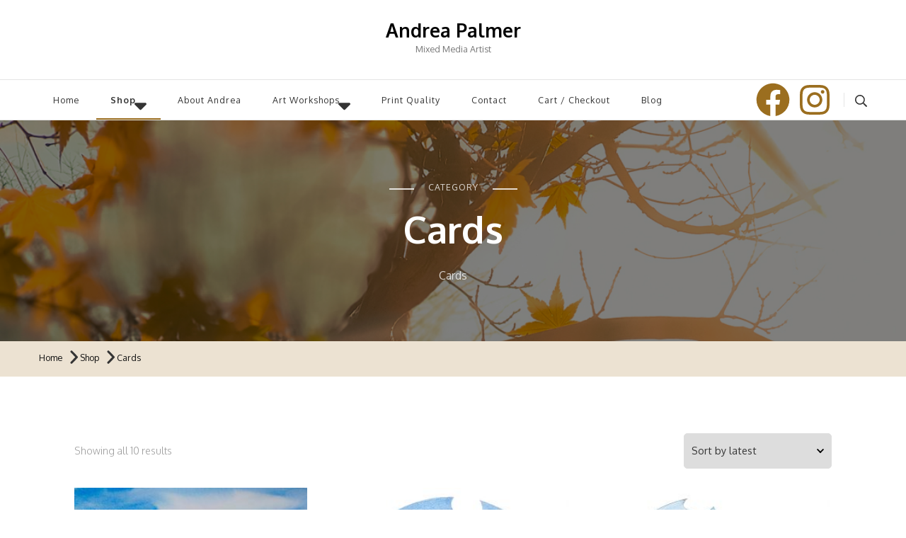

--- FILE ---
content_type: text/html; charset=UTF-8
request_url: https://andreapalmer.com/category/cards/
body_size: 24834
content:
    <!DOCTYPE html>
    <html lang="en-GB">
    <head itemscope itemtype="http://schema.org/WebSite">
	    <meta charset="UTF-8">
    <meta name="viewport" content="width=device-width, initial-scale=1">
    <link rel="profile" href="http://gmpg.org/xfn/11">
    <title>Cards &#8211; Andrea Palmer</title>
<meta name='robots' content='max-image-preview:large' />
<link rel='dns-prefetch' href='//fonts.googleapis.com' />
<link rel="alternate" type="application/rss+xml" title="Andrea Palmer &raquo; Feed" href="https://andreapalmer.com/feed/" />
<link rel="alternate" type="application/rss+xml" title="Andrea Palmer &raquo; Comments Feed" href="https://andreapalmer.com/comments/feed/" />
<link rel="alternate" type="application/rss+xml" title="Andrea Palmer &raquo; Cards Category Feed" href="https://andreapalmer.com/category/cards/feed/" />
<script type="text/javascript">
/* <![CDATA[ */
window._wpemojiSettings = {"baseUrl":"https:\/\/s.w.org\/images\/core\/emoji\/15.0.3\/72x72\/","ext":".png","svgUrl":"https:\/\/s.w.org\/images\/core\/emoji\/15.0.3\/svg\/","svgExt":".svg","source":{"concatemoji":"https:\/\/andreapalmer.com\/wp-includes\/js\/wp-emoji-release.min.js?ver=6.6.4"}};
/*! This file is auto-generated */
!function(i,n){var o,s,e;function c(e){try{var t={supportTests:e,timestamp:(new Date).valueOf()};sessionStorage.setItem(o,JSON.stringify(t))}catch(e){}}function p(e,t,n){e.clearRect(0,0,e.canvas.width,e.canvas.height),e.fillText(t,0,0);var t=new Uint32Array(e.getImageData(0,0,e.canvas.width,e.canvas.height).data),r=(e.clearRect(0,0,e.canvas.width,e.canvas.height),e.fillText(n,0,0),new Uint32Array(e.getImageData(0,0,e.canvas.width,e.canvas.height).data));return t.every(function(e,t){return e===r[t]})}function u(e,t,n){switch(t){case"flag":return n(e,"\ud83c\udff3\ufe0f\u200d\u26a7\ufe0f","\ud83c\udff3\ufe0f\u200b\u26a7\ufe0f")?!1:!n(e,"\ud83c\uddfa\ud83c\uddf3","\ud83c\uddfa\u200b\ud83c\uddf3")&&!n(e,"\ud83c\udff4\udb40\udc67\udb40\udc62\udb40\udc65\udb40\udc6e\udb40\udc67\udb40\udc7f","\ud83c\udff4\u200b\udb40\udc67\u200b\udb40\udc62\u200b\udb40\udc65\u200b\udb40\udc6e\u200b\udb40\udc67\u200b\udb40\udc7f");case"emoji":return!n(e,"\ud83d\udc26\u200d\u2b1b","\ud83d\udc26\u200b\u2b1b")}return!1}function f(e,t,n){var r="undefined"!=typeof WorkerGlobalScope&&self instanceof WorkerGlobalScope?new OffscreenCanvas(300,150):i.createElement("canvas"),a=r.getContext("2d",{willReadFrequently:!0}),o=(a.textBaseline="top",a.font="600 32px Arial",{});return e.forEach(function(e){o[e]=t(a,e,n)}),o}function t(e){var t=i.createElement("script");t.src=e,t.defer=!0,i.head.appendChild(t)}"undefined"!=typeof Promise&&(o="wpEmojiSettingsSupports",s=["flag","emoji"],n.supports={everything:!0,everythingExceptFlag:!0},e=new Promise(function(e){i.addEventListener("DOMContentLoaded",e,{once:!0})}),new Promise(function(t){var n=function(){try{var e=JSON.parse(sessionStorage.getItem(o));if("object"==typeof e&&"number"==typeof e.timestamp&&(new Date).valueOf()<e.timestamp+604800&&"object"==typeof e.supportTests)return e.supportTests}catch(e){}return null}();if(!n){if("undefined"!=typeof Worker&&"undefined"!=typeof OffscreenCanvas&&"undefined"!=typeof URL&&URL.createObjectURL&&"undefined"!=typeof Blob)try{var e="postMessage("+f.toString()+"("+[JSON.stringify(s),u.toString(),p.toString()].join(",")+"));",r=new Blob([e],{type:"text/javascript"}),a=new Worker(URL.createObjectURL(r),{name:"wpTestEmojiSupports"});return void(a.onmessage=function(e){c(n=e.data),a.terminate(),t(n)})}catch(e){}c(n=f(s,u,p))}t(n)}).then(function(e){for(var t in e)n.supports[t]=e[t],n.supports.everything=n.supports.everything&&n.supports[t],"flag"!==t&&(n.supports.everythingExceptFlag=n.supports.everythingExceptFlag&&n.supports[t]);n.supports.everythingExceptFlag=n.supports.everythingExceptFlag&&!n.supports.flag,n.DOMReady=!1,n.readyCallback=function(){n.DOMReady=!0}}).then(function(){return e}).then(function(){var e;n.supports.everything||(n.readyCallback(),(e=n.source||{}).concatemoji?t(e.concatemoji):e.wpemoji&&e.twemoji&&(t(e.twemoji),t(e.wpemoji)))}))}((window,document),window._wpemojiSettings);
/* ]]> */
</script>
<style id='wp-emoji-styles-inline-css' type='text/css'>

	img.wp-smiley, img.emoji {
		display: inline !important;
		border: none !important;
		box-shadow: none !important;
		height: 1em !important;
		width: 1em !important;
		margin: 0 0.07em !important;
		vertical-align: -0.1em !important;
		background: none !important;
		padding: 0 !important;
	}
</style>
<link rel='stylesheet' id='wp-block-library-css' href='https://andreapalmer.com/wp-includes/css/dist/block-library/style.min.css?ver=6.6.4' type='text/css' media='all' />
<style id='classic-theme-styles-inline-css' type='text/css'>
/*! This file is auto-generated */
.wp-block-button__link{color:#fff;background-color:#32373c;border-radius:9999px;box-shadow:none;text-decoration:none;padding:calc(.667em + 2px) calc(1.333em + 2px);font-size:1.125em}.wp-block-file__button{background:#32373c;color:#fff;text-decoration:none}
</style>
<style id='global-styles-inline-css' type='text/css'>
:root{--wp--preset--aspect-ratio--square: 1;--wp--preset--aspect-ratio--4-3: 4/3;--wp--preset--aspect-ratio--3-4: 3/4;--wp--preset--aspect-ratio--3-2: 3/2;--wp--preset--aspect-ratio--2-3: 2/3;--wp--preset--aspect-ratio--16-9: 16/9;--wp--preset--aspect-ratio--9-16: 9/16;--wp--preset--color--black: #000000;--wp--preset--color--cyan-bluish-gray: #abb8c3;--wp--preset--color--white: #ffffff;--wp--preset--color--pale-pink: #f78da7;--wp--preset--color--vivid-red: #cf2e2e;--wp--preset--color--luminous-vivid-orange: #ff6900;--wp--preset--color--luminous-vivid-amber: #fcb900;--wp--preset--color--light-green-cyan: #7bdcb5;--wp--preset--color--vivid-green-cyan: #00d084;--wp--preset--color--pale-cyan-blue: #8ed1fc;--wp--preset--color--vivid-cyan-blue: #0693e3;--wp--preset--color--vivid-purple: #9b51e0;--wp--preset--gradient--vivid-cyan-blue-to-vivid-purple: linear-gradient(135deg,rgba(6,147,227,1) 0%,rgb(155,81,224) 100%);--wp--preset--gradient--light-green-cyan-to-vivid-green-cyan: linear-gradient(135deg,rgb(122,220,180) 0%,rgb(0,208,130) 100%);--wp--preset--gradient--luminous-vivid-amber-to-luminous-vivid-orange: linear-gradient(135deg,rgba(252,185,0,1) 0%,rgba(255,105,0,1) 100%);--wp--preset--gradient--luminous-vivid-orange-to-vivid-red: linear-gradient(135deg,rgba(255,105,0,1) 0%,rgb(207,46,46) 100%);--wp--preset--gradient--very-light-gray-to-cyan-bluish-gray: linear-gradient(135deg,rgb(238,238,238) 0%,rgb(169,184,195) 100%);--wp--preset--gradient--cool-to-warm-spectrum: linear-gradient(135deg,rgb(74,234,220) 0%,rgb(151,120,209) 20%,rgb(207,42,186) 40%,rgb(238,44,130) 60%,rgb(251,105,98) 80%,rgb(254,248,76) 100%);--wp--preset--gradient--blush-light-purple: linear-gradient(135deg,rgb(255,206,236) 0%,rgb(152,150,240) 100%);--wp--preset--gradient--blush-bordeaux: linear-gradient(135deg,rgb(254,205,165) 0%,rgb(254,45,45) 50%,rgb(107,0,62) 100%);--wp--preset--gradient--luminous-dusk: linear-gradient(135deg,rgb(255,203,112) 0%,rgb(199,81,192) 50%,rgb(65,88,208) 100%);--wp--preset--gradient--pale-ocean: linear-gradient(135deg,rgb(255,245,203) 0%,rgb(182,227,212) 50%,rgb(51,167,181) 100%);--wp--preset--gradient--electric-grass: linear-gradient(135deg,rgb(202,248,128) 0%,rgb(113,206,126) 100%);--wp--preset--gradient--midnight: linear-gradient(135deg,rgb(2,3,129) 0%,rgb(40,116,252) 100%);--wp--preset--font-size--small: 13px;--wp--preset--font-size--medium: 20px;--wp--preset--font-size--large: 36px;--wp--preset--font-size--x-large: 42px;--wp--preset--spacing--20: 0.44rem;--wp--preset--spacing--30: 0.67rem;--wp--preset--spacing--40: 1rem;--wp--preset--spacing--50: 1.5rem;--wp--preset--spacing--60: 2.25rem;--wp--preset--spacing--70: 3.38rem;--wp--preset--spacing--80: 5.06rem;--wp--preset--shadow--natural: 6px 6px 9px rgba(0, 0, 0, 0.2);--wp--preset--shadow--deep: 12px 12px 50px rgba(0, 0, 0, 0.4);--wp--preset--shadow--sharp: 6px 6px 0px rgba(0, 0, 0, 0.2);--wp--preset--shadow--outlined: 6px 6px 0px -3px rgba(255, 255, 255, 1), 6px 6px rgba(0, 0, 0, 1);--wp--preset--shadow--crisp: 6px 6px 0px rgba(0, 0, 0, 1);}:where(.is-layout-flex){gap: 0.5em;}:where(.is-layout-grid){gap: 0.5em;}body .is-layout-flex{display: flex;}.is-layout-flex{flex-wrap: wrap;align-items: center;}.is-layout-flex > :is(*, div){margin: 0;}body .is-layout-grid{display: grid;}.is-layout-grid > :is(*, div){margin: 0;}:where(.wp-block-columns.is-layout-flex){gap: 2em;}:where(.wp-block-columns.is-layout-grid){gap: 2em;}:where(.wp-block-post-template.is-layout-flex){gap: 1.25em;}:where(.wp-block-post-template.is-layout-grid){gap: 1.25em;}.has-black-color{color: var(--wp--preset--color--black) !important;}.has-cyan-bluish-gray-color{color: var(--wp--preset--color--cyan-bluish-gray) !important;}.has-white-color{color: var(--wp--preset--color--white) !important;}.has-pale-pink-color{color: var(--wp--preset--color--pale-pink) !important;}.has-vivid-red-color{color: var(--wp--preset--color--vivid-red) !important;}.has-luminous-vivid-orange-color{color: var(--wp--preset--color--luminous-vivid-orange) !important;}.has-luminous-vivid-amber-color{color: var(--wp--preset--color--luminous-vivid-amber) !important;}.has-light-green-cyan-color{color: var(--wp--preset--color--light-green-cyan) !important;}.has-vivid-green-cyan-color{color: var(--wp--preset--color--vivid-green-cyan) !important;}.has-pale-cyan-blue-color{color: var(--wp--preset--color--pale-cyan-blue) !important;}.has-vivid-cyan-blue-color{color: var(--wp--preset--color--vivid-cyan-blue) !important;}.has-vivid-purple-color{color: var(--wp--preset--color--vivid-purple) !important;}.has-black-background-color{background-color: var(--wp--preset--color--black) !important;}.has-cyan-bluish-gray-background-color{background-color: var(--wp--preset--color--cyan-bluish-gray) !important;}.has-white-background-color{background-color: var(--wp--preset--color--white) !important;}.has-pale-pink-background-color{background-color: var(--wp--preset--color--pale-pink) !important;}.has-vivid-red-background-color{background-color: var(--wp--preset--color--vivid-red) !important;}.has-luminous-vivid-orange-background-color{background-color: var(--wp--preset--color--luminous-vivid-orange) !important;}.has-luminous-vivid-amber-background-color{background-color: var(--wp--preset--color--luminous-vivid-amber) !important;}.has-light-green-cyan-background-color{background-color: var(--wp--preset--color--light-green-cyan) !important;}.has-vivid-green-cyan-background-color{background-color: var(--wp--preset--color--vivid-green-cyan) !important;}.has-pale-cyan-blue-background-color{background-color: var(--wp--preset--color--pale-cyan-blue) !important;}.has-vivid-cyan-blue-background-color{background-color: var(--wp--preset--color--vivid-cyan-blue) !important;}.has-vivid-purple-background-color{background-color: var(--wp--preset--color--vivid-purple) !important;}.has-black-border-color{border-color: var(--wp--preset--color--black) !important;}.has-cyan-bluish-gray-border-color{border-color: var(--wp--preset--color--cyan-bluish-gray) !important;}.has-white-border-color{border-color: var(--wp--preset--color--white) !important;}.has-pale-pink-border-color{border-color: var(--wp--preset--color--pale-pink) !important;}.has-vivid-red-border-color{border-color: var(--wp--preset--color--vivid-red) !important;}.has-luminous-vivid-orange-border-color{border-color: var(--wp--preset--color--luminous-vivid-orange) !important;}.has-luminous-vivid-amber-border-color{border-color: var(--wp--preset--color--luminous-vivid-amber) !important;}.has-light-green-cyan-border-color{border-color: var(--wp--preset--color--light-green-cyan) !important;}.has-vivid-green-cyan-border-color{border-color: var(--wp--preset--color--vivid-green-cyan) !important;}.has-pale-cyan-blue-border-color{border-color: var(--wp--preset--color--pale-cyan-blue) !important;}.has-vivid-cyan-blue-border-color{border-color: var(--wp--preset--color--vivid-cyan-blue) !important;}.has-vivid-purple-border-color{border-color: var(--wp--preset--color--vivid-purple) !important;}.has-vivid-cyan-blue-to-vivid-purple-gradient-background{background: var(--wp--preset--gradient--vivid-cyan-blue-to-vivid-purple) !important;}.has-light-green-cyan-to-vivid-green-cyan-gradient-background{background: var(--wp--preset--gradient--light-green-cyan-to-vivid-green-cyan) !important;}.has-luminous-vivid-amber-to-luminous-vivid-orange-gradient-background{background: var(--wp--preset--gradient--luminous-vivid-amber-to-luminous-vivid-orange) !important;}.has-luminous-vivid-orange-to-vivid-red-gradient-background{background: var(--wp--preset--gradient--luminous-vivid-orange-to-vivid-red) !important;}.has-very-light-gray-to-cyan-bluish-gray-gradient-background{background: var(--wp--preset--gradient--very-light-gray-to-cyan-bluish-gray) !important;}.has-cool-to-warm-spectrum-gradient-background{background: var(--wp--preset--gradient--cool-to-warm-spectrum) !important;}.has-blush-light-purple-gradient-background{background: var(--wp--preset--gradient--blush-light-purple) !important;}.has-blush-bordeaux-gradient-background{background: var(--wp--preset--gradient--blush-bordeaux) !important;}.has-luminous-dusk-gradient-background{background: var(--wp--preset--gradient--luminous-dusk) !important;}.has-pale-ocean-gradient-background{background: var(--wp--preset--gradient--pale-ocean) !important;}.has-electric-grass-gradient-background{background: var(--wp--preset--gradient--electric-grass) !important;}.has-midnight-gradient-background{background: var(--wp--preset--gradient--midnight) !important;}.has-small-font-size{font-size: var(--wp--preset--font-size--small) !important;}.has-medium-font-size{font-size: var(--wp--preset--font-size--medium) !important;}.has-large-font-size{font-size: var(--wp--preset--font-size--large) !important;}.has-x-large-font-size{font-size: var(--wp--preset--font-size--x-large) !important;}
:where(.wp-block-post-template.is-layout-flex){gap: 1.25em;}:where(.wp-block-post-template.is-layout-grid){gap: 1.25em;}
:where(.wp-block-columns.is-layout-flex){gap: 2em;}:where(.wp-block-columns.is-layout-grid){gap: 2em;}
:root :where(.wp-block-pullquote){font-size: 1.5em;line-height: 1.6;}
</style>
<link rel='stylesheet' id='woo-advanced-discounts-css' href='https://andreapalmer.com/wp-content/plugins/woo-advanced-discounts/public/css/wad-public.css?ver=2.31.6' type='text/css' media='all' />
<link rel='stylesheet' id='o-tooltip-css' href='https://andreapalmer.com/wp-content/plugins/woo-advanced-discounts/public/css/tooltip.min.css?ver=2.31.6' type='text/css' media='all' />
<link rel='stylesheet' id='woocommerce-layout-css' href='https://andreapalmer.com/wp-content/plugins/woocommerce/assets/css/woocommerce-layout.css?ver=9.8.4' type='text/css' media='all' />
<link rel='stylesheet' id='woocommerce-smallscreen-css' href='https://andreapalmer.com/wp-content/plugins/woocommerce/assets/css/woocommerce-smallscreen.css?ver=9.8.4' type='text/css' media='only screen and (max-width: 768px)' />
<link rel='stylesheet' id='woocommerce-general-css' href='https://andreapalmer.com/wp-content/plugins/woocommerce/assets/css/woocommerce.css?ver=9.8.4' type='text/css' media='all' />
<style id='woocommerce-inline-inline-css' type='text/css'>
.woocommerce form .form-row .required { visibility: visible; }
</style>
<link rel='stylesheet' id='brands-styles-css' href='https://andreapalmer.com/wp-content/plugins/woocommerce/assets/css/brands.css?ver=9.8.4' type='text/css' media='all' />
<link rel='stylesheet' id='blossom-travel-woocommerce-css' href='https://andreapalmer.com/wp-content/themes/blossom-travel/css/woocommerce.min.css?ver=1.0.3' type='text/css' media='all' />
<link rel='stylesheet' id='owl-carousel-css' href='https://andreapalmer.com/wp-content/themes/blossom-travel/css/owl.carousel.min.css?ver=2.3.4' type='text/css' media='all' />
<link rel='stylesheet' id='blossom-travel-google-fonts-css' href='https://fonts.googleapis.com/css?family=Oxygen%3A300%2Cregular%2C700' type='text/css' media='all' />
<link rel='stylesheet' id='travel-nomad-parent-style-css' href='https://andreapalmer.com/wp-content/themes/blossom-travel/style.css?ver=6.6.4' type='text/css' media='all' />
<link rel='stylesheet' id='blossom-travel-css' href='https://andreapalmer.com/wp-content/themes/travel-nomad/style.css?ver=1.0.3' type='text/css' media='all' />
<style id='blossom-travel-inline-css' type='text/css'>

     
    .content-newsletter .blossomthemes-email-newsletter-wrapper.bg-img:after,
    .widget_blossomthemes_email_newsletter_widget .blossomthemes-email-newsletter-wrapper:after{
        background: rgba(173, 216, 216, 0.8);
    }
    
    /*Typography*/

    body,
    button,
    input,
    select,
    optgroup,
    textarea{
        font-family : Oxygen;    
        font-size   : 16px;    
    }

    .about-section .btn-readmore, 
    .single .content-area .single-travel-essential .section-title, 
    #secondary .widget_blossomtheme_companion_cta_widget .text-holder p, 
    .site-footer .widget_blossomtheme_companion_cta_widget .text-holder p {
        font-family : Oxygen;
    }

    
    section[class*="-section"] .widget .widget-title, 
    .section-title, 
    .banner .banner-caption .entry-title, 
    .banner .item .entry-header .title, 
    .trending-section .widget ul li .entry-header .entry-title, 
    section.about-section .widget .widget-title, 
    .trending-stories-section article .entry-title, 
    .newsletter-section .blossomthemes-email-newsletter-wrapper h3, 
    .widget_bttk_popular_post ul li .entry-header .entry-title, 
    .widget_bttk_pro_recent_post ul li .entry-header .entry-title, 
    .widget_bttk_author_bio .title-holder, 
    .widget-area .widget_blossomthemes_email_newsletter_widget .text-holder h3, 
    .site-footer .widget_blossomthemes_email_newsletter_widget .text-holder h3, 
    body[class*="post-lay-"] .site-main .large-post .entry-title, 
    body[class*="post-lay-"] .site-main article:not(.large-post) .entry-title, 
    .additional-post .section-grid article .entry-title, 
    .single .site-content .page-header .page-title {
        font-family : Oxygen;
    }
    
    /*Color Scheme*/

    button:hover,
    input[type="button"]:hover,
    input[type="reset"]:hover,
    input[type="submit"]:hover, 
    .widget_archive ul li::before, 
    .widget_categories ul li::before, 
    .widget_pages ul li::before, 
    .widget_meta ul li::before, 
    .widget_recent_comments ul li::before, 
    .widget_recent_entries ul li::before, 
    .widget_nav_menu ul li::before, 
    .comment-form p.form-submit input[type="submit"], 
    .pagination .page-numbers.current, 
    .posts-navigation .nav-links a:hover, 
    #load-posts a.loading, 
    #load-posts a:hover, 
    #load-posts a.disabled, 
    .sticky-t-bar:not(.active) .close, 
    .sticky-bar-content, 
    .main-navigation ul li a:after, 
    .main-navigation ul ul li:hover > a, 
    .main-navigation ul ul li a:hover, 
    .main-navigation ul ul li.current-menu-item > a, 
    .main-navigation ul ul li.current_page_item > a, 
    .main-navigation ul ul li.current-menu-ancestor > a, 
    .main-navigation ul ul li.current_page_ancestor > a, 
    .btn-readmore, 
    .banner-caption .blossomthemes-email-newsletter-wrapper form input[type="submit"]:hover, 
    .slider-two .owl-carousel .owl-nav [class*="owl-"], 
    .slider-five .owl-carousel .owl-nav [class*="owl-"], 
    .trending-section .owl-carousel .owl-nav [class*="owl-"], 
    .widget_bttk_image_text_widget ul li:hover .btn-readmore, 
    .post-thumbnail .social-list li a, 
    .popular-post-section .owl-carousel .owl-nav [class*="owl-"], 
    .trending-post-section .owl-carousel .owl-nav [class*="owl-"], 
    .popular-cat-section .owl-carousel .owl-nav [class*="owl-"], 
    .widget_blossomtheme_companion_cta_widget .btn-cta, 
    .widget_calendar table caption, 
    .tagcloud a, 
    .widget_bttk_author_bio .readmore, 
    .widget_bttk_author_bio .author-socicons li a:hover, 
    .page-template-contact .site-main form input[type="submit"], 
    .single .site-main article .social-list li a, 
    .single-lay-five .site-content .page-header .social-list li a, 
    .single-lay-six .site-content .page-header .social-list li a, 
    .widget_bttk_social_links ul li a:hover, 
    .widget_bttk_posts_category_slider_widget .owl-theme .owl-nav [class*="owl-"]:hover, 
    .widget_bttk_description_widget .social-profile li a, 
    .footer-social .social-list li a:hover svg, 
    .site-footer .widget_bttk_posts_category_slider_widget .owl-carousel .owl-dots .owl-dot.active, 
    .site-footer .widget_bttk_posts_category_slider_widget .owl-carousel .owl-dots .owl-dot:hover, 
    .site-footer .widget_bttk_social_links ul li a:hover, 
    .bttk-itw-holder .owl-stage li, 
    .author-section .author-img, 
    .trending-section .owl-carousel .owl-nav [class*="owl-"].disabled, 
    .trending-section .owl-carousel .owl-nav [class*="owl-"].disabled:hover, 
    .main-navigation ul .sub-menu li:hover > a, 
    .main-navigation ul .sub-menu li a:hover, 
    .main-navigation ul .sub-menu li.current-menu-item > a, 
    .main-navigation ul .sub-menu li.current_page_item > a, 
    .main-navigation ul .sub-menu li.current-menu-ancestor > a, 
    .main-navigation ul .sub-menu li.current_page_ancestor > a {
        background: #add8d8;
    }

    .banner-caption .blossomthemes-email-newsletter-wrapper form label input[type="checkbox"]:checked + .check-mark, 
    .feature-category-section .widget_bttk_custom_categories ul li, 
    .widget_search .search-form .search-submit, 
    .error404 .site-main .search-form .search-submit {
        background-color: #add8d8;
    }

    .pagination .page-numbers:hover, 
    .pagination .page-numbers.current, 
    .posts-navigation .nav-links a:hover, 
    #load-posts a.loading, 
    #load-posts a:hover, 
    #load-posts a.disabled, 
    .banner-caption .blossomthemes-email-newsletter-wrapper form label input[type="checkbox"]:checked + .check-mark, 
    .post-thumbnail .social-list li a, 
    .widget_blossomtheme_companion_cta_widget .btn-cta, 
    .widget_bttk_author_bio .author-socicons li a:hover, 
    .single .site-main article .social-list li a, 
    .single-lay-five .site-content .page-header .social-list li a, 
    .single-lay-six .site-content .page-header .social-list li a, 
    .site-footer .widget_bttk_posts_category_slider_widget .owl-carousel .owl-dots .owl-dot.active, 
    .site-footer .widget_bttk_posts_category_slider_widget .owl-carousel .owl-dots .owl-dot:hover {
        border-color: #add8d8;
    }

    a, a:hover, 
    #secondary .widget ul li a:hover, 
    .site-footer .widget ul li a:hover, 
    .comment-respond .comment-reply-title a:hover, 
    .social-list li a:hover, 
    .header-five .header-t .header-social .social-list li a:hover, 
    .banner .entry-header .entry-title a:hover, 
    .banner .banner-caption .entry-title a:hover, 
    .banner .item .entry-header .title a:hover, 
    .slider-one .entry-header .entry-meta > span a:hover, 
    .slider-two .item .entry-header .entry-title a:hover, 
    .slider-two .item .entry-header span.category a:hover, 
    .slider-three .item .entry-header .entry-title a:hover, 
    .slider-three .item .entry-meta > span a:hover, 
    .slider-four .item .entry-header .entry-title a:hover, 
    .slider-four .item .entry-meta > span a:hover, 
    .slider-five .item-wrap .entry-header .entry-title a:hover, 
    .slider-five .item-wrap .entry-meta > span a:hover, 
    .trending-section li .entry-header span.cat-links a:hover, 
    .trending-section .widget ul li .entry-title a:hover, 
    article .entry-title a:hover, 
    .entry-meta > span a:hover, 
    .entry-footer > span a:hover, 
    .trending-stories-section article:not(.large-post) span.category a, 
    span.category a:hover, 
    article.large-post span.category a:hover, 
    article.large-post .entry-title a:hover, 
    .popular-post-section .widget ul.style-one li .entry-title a:hover, 
    .trending-post-section.style-three article .entry-title a:hover, 
    .popular-cat-section.style-three article .entry-title a:hover, 
    .popular-post-section .widget .style-one .entry-header .cat-links a:hover, 
    .trending-post-section.style-three article .category a:hover, 
    .popular-cat-section.style-three article .category a:hover, 
    #secondary .widget_bttk_popular_post .entry-meta > span a:hover, 
    #secondary .widget_bttk_pro_recent_post .entry-meta > span a:hover, 
    .post-lay-one .site-main article:not(.large-post) span.category a:hover, 
    .post-lay-one .site-main .large-post .entry-footer > span a:hover, 
    .post-lay-one .site-main article:not(.large-post) .btn-readmore:hover, 
    .post-lay-two .site-main article span.category a:hover, 
    .post-lay-two .site-main article .entry-title a:hover, 
    .post-lay-three .site-main article span.category a:hover, 
    .post-lay-five .site-main article .category a:hover, 
    .post-lay-five .site-main article .entry-title a:hover, 
    .single .page-header span.category a:hover, 
    .single .page-header .entry-meta > span a:hover, 
    .single .site-main .article-meta .byline a:hover, 
    .single-lay-four .page-header .meta-info-wrap .byline a:hover, 
    .single-lay-five .page-header .meta-info-wrap .byline a:hover, 
    .single-lay-six .page-header .meta-info-wrap .byline a:hover, 
    .single-lay-four .page-header .meta-info-wrap > span a:hover, 
    .single-lay-five .page-header .meta-info-wrap > span a:hover, 
    .single-lay-six .page-header .meta-info-wrap > span a:hover, 
    .widget_bttk_icon_text_widget .rtc-itw-inner-holder .icon-holder, 
    .widget_blossomthemes_stat_counter_widget .blossomthemes-sc-holder .icon-holder, 
    .footer-social .social-list li a:hover:after, 
    .popular-post-section .widget_bttk_popular_post ul:not(.style-one) li .entry-title a:hover, 
    .header-one .header-social .social-list li a:hover, 
    .shop-section .item h3 a:hover,
    .site-footer .widget_bttk_popular_post .style-three li .entry-header .cat-links a:hover, 
    .site-footer .widget_bttk_pro_recent_post .style-three li .entry-header .cat-links a:hover, 
    .site-footer .widget_bttk_popular_post .style-three li .entry-meta span > a:hover, 
    .site-footer .widget_bttk_pro_recent_post .style-three li .entry-meta span > a:hover, 
    .site-footer .widget_bttk_popular_post .style-three li .entry-header .entry-title a:hover, 
    .site-footer .widget_bttk_pro_recent_post .style-three li .entry-header .entry-title a:hover,
    .entry-content a:hover,
    .entry-summary a:hover,
    .page-content a:hover,
    .comment-content a:hover,
    .widget .textwidget a:hover {
        color: #add8d8;
    }

    .header-search .search-toggle:hover svg path {
        fill: #add8d8;
    }
    
    blockquote {
        background-image: url( 'data:image/svg+xml; utf-8, <svg xmlns="http://www.w3.org/2000/svg" viewBox="0 0 74 74"><path fill="%23add8d8" d="M68.871,47.073A12.886,12.886,0,0,0,56.71,36.191c1.494-5.547,5.121-7.752,9.53-9.032a.515.515,0,0,0,.356-.569l-.711-4.409s-.071-.356-.64-.284C50.024,23.6,39.712,35.2,41.632,49.277,43.41,59.021,51.02,62.79,58.061,61.794a12.968,12.968,0,0,0,10.81-14.722ZM20.3,36.191c1.422-5.547,5.192-7.752,9.53-9.032a.515.515,0,0,0,.356-.569l-.64-4.409s-.071-.356-.64-.284C13.682,23.532,3.441,35.124,5.219,49.206c1.849,9.815,9.53,13.584,16.5,12.588A12.865,12.865,0,0,0,32.458,47.073,12.693,12.693,0,0,0,20.3,36.191Z"></path></svg>' );
    }

    .search .page-header .search-form .search-submit:hover, 
    .search .page-header .search-form .search-submit:active, 
    .search .page-header .search-form .search-submit:focus {
        background-image: url( 'data:image/svg+xml; utf-8, <svg xmlns="http://www.w3.org/2000/svg" viewBox="0 0 512 512"><path fill="%23add8d8" d="M505 442.7L405.3 343c-4.5-4.5-10.6-7-17-7H372c27.6-35.3 44-79.7 44-128C416 93.1 322.9 0 208 0S0 93.1 0 208s93.1 208 208 208c48.3 0 92.7-16.4 128-44v16.3c0 6.4 2.5 12.5 7 17l99.7 99.7c9.4 9.4 24.6 9.4 33.9 0l28.3-28.3c9.4-9.4 9.4-24.6.1-34zM208 336c-70.7 0-128-57.2-128-128 0-70.7 57.2-128 128-128 70.7 0 128 57.2 128 128 0 70.7-57.2 128-128 128z"></path></svg>' );
    }

    .widget_bttk_author_bio .title-holder::before {
        background-image: url( 'data:image/svg+xml; utf-8, <svg xmlns="http://www.w3.org/2000/svg" viewBox="0 0 86.268 7.604"><path fill="%23add8d8" d="M55.162,0h0a9.129,9.129,0,0,1,6.8,3.073A7,7,0,0,0,67.17,5.44a7,7,0,0,0,5.208-2.367A9.129,9.129,0,0,1,79.182,0h0a9.133,9.133,0,0,1,6.8,3.073,1.082,1.082,0,1,1-1.6,1.455,6.98,6.98,0,0,0-5.2-2.368h0a7.007,7.007,0,0,0-5.208,2.368A9.139,9.139,0,0,1,67.169,7.6a9.14,9.14,0,0,1-6.805-3.075,6.989,6.989,0,0,0-5.2-2.368h-.005a7,7,0,0,0-5.21,2.368A9.142,9.142,0,0,1,43.144,7.6a9.14,9.14,0,0,1-6.805-3.075,7.069,7.069,0,0,0-10.42,0A9.149,9.149,0,0,1,19.109,7.6h0A9.145,9.145,0,0,1,12.3,4.528,6.984,6.984,0,0,0,7.092,2.16h0A7,7,0,0,0,1.882,4.528a1.081,1.081,0,1,1-1.6-1.455A9.137,9.137,0,0,1,7.09,0h0A9.145,9.145,0,0,1,13.9,3.073a6.985,6.985,0,0,0,5.2,2.367h0a7.012,7.012,0,0,0,5.213-2.367,9.275,9.275,0,0,1,13.612,0,7.01,7.01,0,0,0,5.21,2.367,7,7,0,0,0,5.21-2.367A9.146,9.146,0,0,1,55.162,0"></path></svg>' );
    }

    .comment-body .reply .comment-reply-link:hover:before {
        background-image: url( 'data:image/svg+xml; utf-8, <svg xmlns="http://www.w3.org/2000/svg" viewBox="0 0 18 15"><path fill="%23add8d8" d="M934,147.2a11.941,11.941,0,0,1,7.5,3.7,16.063,16.063,0,0,1,3.5,7.3c-2.4-3.4-6.1-5.1-11-5.1v4.1l-7-7,7-7Z" transform="translate(-927 -143.2)"/></svg>' );
    }

    .instagram-section .profile-link::after {
        background-image: url( 'data:image/svg+xml; utf-8, <svg xmlns="http://www.w3.org/2000/svg" viewBox="0 0 192 512"><path fill="%23add8d8" d="M0 384.662V127.338c0-17.818 21.543-26.741 34.142-14.142l128.662 128.662c7.81 7.81 7.81 20.474 0 28.284L34.142 398.804C21.543 411.404 0 402.48 0 384.662z"></path></svg>' );
    }

    .widget-area .widget_blossomthemes_email_newsletter_widget .text-holder h3::after, 
    .site-footer .widget_blossomthemes_email_newsletter_widget .text-holder h3::after {
        background-image: url( 'data:image/svg+xml; utf-8, <svg xmlns="http://www.w3.org/2000/svg" viewBox="0 0 86.268 7.604"><path fill="%23add8d8" d="M55.162,0h0a9.129,9.129,0,0,1,6.8,3.073A7,7,0,0,0,67.17,5.44a7,7,0,0,0,5.208-2.367A9.129,9.129,0,0,1,79.182,0h0a9.133,9.133,0,0,1,6.8,3.073,1.082,1.082,0,1,1-1.6,1.455,6.98,6.98,0,0,0-5.2-2.368h0a7.007,7.007,0,0,0-5.208,2.368A9.139,9.139,0,0,1,67.169,7.6a9.14,9.14,0,0,1-6.805-3.075,6.989,6.989,0,0,0-5.2-2.368h-.005a7,7,0,0,0-5.21,2.368A9.142,9.142,0,0,1,43.144,7.6a9.14,9.14,0,0,1-6.805-3.075,7.069,7.069,0,0,0-10.42,0A9.149,9.149,0,0,1,19.109,7.6h0A9.145,9.145,0,0,1,12.3,4.528,6.984,6.984,0,0,0,7.092,2.16h0A7,7,0,0,0,1.882,4.528a1.081,1.081,0,1,1-1.6-1.455A9.137,9.137,0,0,1,7.09,0h0A9.145,9.145,0,0,1,13.9,3.073a6.985,6.985,0,0,0,5.2,2.367h0a7.012,7.012,0,0,0,5.213-2.367,9.275,9.275,0,0,1,13.612,0,7.01,7.01,0,0,0,5.21,2.367,7,7,0,0,0,5.21-2.367A9.146,9.146,0,0,1,55.162,0"></path></svg>' );
    }


    /*Secondary color*/
    .comment-form p.form-submit input[type="submit"]:hover, 
    .sticky-t-bar .btn-readmore, 
    .sticky-t-bar .btn-readmore:hover, 
    .header-five .header-t, 
    .btn-readmore:hover, 
    .slider-two .owl-carousel .owl-nav [class*="owl-"]:hover, 
    .slider-two .owl-carousel .owl-nav [class*="owl-"].disabled, 
    .slider-five .owl-carousel .owl-nav [class*="owl-"]:hover, 
    .slider-five .owl-carousel .owl-nav [class*="owl-"].disabled, 
    .trending-section .owl-carousel .owl-nav [class*="owl-"]:hover,  
    .popular-post-section .owl-stage-outer .owl-item, 
    .trending-post-section.style-three .owl-stage-outer .owl-item, 
    .popular-cat-section.style-three .owl-stage-outer .owl-item, 
    .popular-post-section .widget ul.style-one li, 
    .trending-post-section.style-three article, 
    .popular-cat-section.style-three article, 
    .widget_blossomtheme_companion_cta_widget .btn-cta:hover, 
    .tagcloud a:hover, 
    .widget_bttk_author_bio .readmore:hover, 
    .widget_bttk_contact_social_links ul.social-networks li a:hover, 
    .author-section .social-list li a:hover, 
    body.single:not(.single-lay-one) .site-header.header-one, 
    .widget_bttk_description_widget .social-profile li a:hover {
        background: #69cec9;
    }

    .comment-respond .comment-form p.comment-form-cookies-consent input[type="checkbox"]:checked + label::before, 
    .widget_search .search-form .search-submit:hover, 
    .widget_search .search-form .search-submit:active, 
    .widget_search .search-form .search-submit:focus, 
    .error404 .site-main .search-form .search-submit:hover, 
    .error404 .site-main .search-form .search-submit:active, 
    .error404 .site-main .search-form .search-submit:focus {
        background-color: #69cec9;
    }

    .comment-respond .comment-form p.comment-form-cookies-consent input[type="checkbox"]:checked + label::before, 
    .widget_blossomtheme_companion_cta_widget .btn-cta:hover, 
    .widget_bttk_contact_social_links ul.social-networks li a, 
    .author-section .social-list li a:hover {
        border-color: #69cec9;
    }

    .breadcrumb-wrapper .current, 
    .breadcrumb-wrapper a:hover, 
    .page-header .breadcrumb-wrapper a:hover, 
    .comment-author a:hover, 
    .comment-metadata a:hover, 
    .comment-body .reply .comment-reply-link:hover, 
    .comment-respond .comment-reply-title a, 
    .post-navigation .nav-links a:hover .post-title, 
    .slider-two .item .entry-header span.category a, 
    .trending-section li .entry-header span.cat-links a, 
    .shop-section .item .price, 
    span.category a, .instagram-section .profile-link:hover, 
    .widget_bttk_contact_social_links ul.contact-list li svg, 
    .widget_bttk_contact_social_links ul li a:hover, 
    .widget_bttk_contact_social_links ul.social-networks li a, 
    .post-lay-one .site-main article:not(.large-post) span.category a, 
    .post-lay-one .site-main article:not(.large-post) .btn-readmore > svg, 
    .post-lay-three .site-main article span.category a, 
    .post-lay-three .site-main article .entry-footer .button-wrap .btn-readmore:hover, 
    .post-lay-four .site-main article .entry-footer .button-wrap .btn-readmore:hover, 
    .post-lay-three .site-main article .entry-footer .button-wrap .btn-readmore > svg, 
    .post-lay-four .site-main article .entry-footer .button-wrap .btn-readmore > svg, 
    .error-num, .additional-post article .entry-footer .btn-readmore:hover, 
    .additional-post article .entry-footer .btn-readmore svg, 
    .single .site-main .entry-footer > span.cat-tags a:hover, 
    .single-lay-four .page-header span.category a, 
    .single-lay-five .page-header span.category a, 
    .single-lay-six .page-header span.category a {
        color: #69cec9;
    }

    .main-navigation ul .sub-menu li a {
        border-bottom-color: rgba(173, 216, 216, 0.15);
    }

    .header-four .header-t, 
    section.featured-section, 
    section.feature-category-section, 
    section.explore-destination-section {
        background: rgba(173, 216, 216, 0.1);
    }

    .widget-area .widget_blossomthemes_email_newsletter_widget input[type="submit"], 
    .site-footer .widget_blossomthemes_email_newsletter_widget input[type="submit"], 
    #secondary .widget_bttk_custom_categories ul li .post-count, 
    .site-footer .widget_bttk_custom_categories ul li .post-count {
        background: rgba(173, 216, 216, 0.75);
    }

    #secondary .widget_bttk_custom_categories ul li a:hover .post-count, 
    #secondary .widget_bttk_custom_categories ul li a:hover:focus .post-count, 
    .site-footer .widget_bttk_custom_categories ul li a:hover .post-count, 
    .site-footer .widget_bttk_custom_categories ul li a:hover:focus .post-count {
        background: rgba(173, 216, 216, 0.85);
    }

    .widget-area .widget_blossomthemes_email_newsletter_widget input[type="submit"]:hover, 
    .widget-area .widget_blossomthemes_email_newsletter_widget input[type="submit"]:active, 
    .widget-area .widget_blossomthemes_email_newsletter_widget input[type="submit"]:focus, 
    .site-footer .widget_blossomthemes_email_newsletter_widget input[type="submit"]:hover, 
    .site-footer .widget_blossomthemes_email_newsletter_widget input[type="submit"]:active, 
    .site-footer .widget_blossomthemes_email_newsletter_widget input[type="submit"]:focus {
        background: rgba(173, 216, 216, 0.9);
    }

    .top-bar {
        background: rgba(173, 216, 216, 0.25);;
    }

    @media screen and (max-width: 1024px) {
        .responsive-nav .search-form .search-submit {
            background-color: #add8d8;
        }

        button.toggle-btn:hover .toggle-bar {
            background: #69cec9;
        }

        .responsive-nav .search-form .search-submit:hover, 
        .responsive-nav .search-form .search-submit:active, 
        .responsive-nav .search-form .search-submit:focus {
            background-color: #69cec9;
        }

        .main-navigation ul li:hover > a, 
        .main-navigation ul li a:hover, 
        .main-navigation ul li.current-menu-item > a, 
        .main-navigation ul li.current_page_item > a, 
        .main-navigation ul li.current-menu-ancestor > a, 
        .main-navigation ul li.current_page_ancestor > a {
            color: #69cec9;
        }
    }

    @media screen and (max-width: 767px) {
        .banner-caption {
            background: rgba(105, 206, 201, 0.2);
        }
        .slider-five .owl-carousel .owl-dots .owl-dot {
            background: #add8d8;
        }

        .slider-five .owl-carousel .owl-dots .owl-dot, 
        .slider-five .owl-carousel .owl-dots .owl-dot.active {
            border-color: #add8d8;
        }

        section[class*="-section"] .widget .widget-title::after, 
        .section-title::after {
            background-image: url( 'data:image/svg+xml; utf-8, <svg xmlns="http://www.w3.org/2000/svg" viewBox="0 0 86.268 7.604"><path fill="%23add8d8" d="M55.162,0h0a9.129,9.129,0,0,1,6.8,3.073A7,7,0,0,0,67.17,5.44a7,7,0,0,0,5.208-2.367A9.129,9.129,0,0,1,79.182,0h0a9.133,9.133,0,0,1,6.8,3.073,1.082,1.082,0,1,1-1.6,1.455,6.98,6.98,0,0,0-5.2-2.368h0a7.007,7.007,0,0,0-5.208,2.368A9.139,9.139,0,0,1,67.169,7.6a9.14,9.14,0,0,1-6.805-3.075,6.989,6.989,0,0,0-5.2-2.368h-.005a7,7,0,0,0-5.21,2.368A9.142,9.142,0,0,1,43.144,7.6a9.14,9.14,0,0,1-6.805-3.075,7.069,7.069,0,0,0-10.42,0A9.149,9.149,0,0,1,19.109,7.6h0A9.145,9.145,0,0,1,12.3,4.528,6.984,6.984,0,0,0,7.092,2.16h0A7,7,0,0,0,1.882,4.528a1.081,1.081,0,1,1-1.6-1.455A9.137,9.137,0,0,1,7.09,0h0A9.145,9.145,0,0,1,13.9,3.073a6.985,6.985,0,0,0,5.2,2.367h0a7.012,7.012,0,0,0,5.213-2.367,9.275,9.275,0,0,1,13.612,0,7.01,7.01,0,0,0,5.21,2.367,7,7,0,0,0,5.21-2.367A9.146,9.146,0,0,1,55.162,0"></path></svg>' );
        }

        .newsletter-section .blossomthemes-email-newsletter-wrapper h3::after {
            background-image: url( 'data:image/svg+xml; utf-8, <svg xmlns="http://www.w3.org/2000/svg" viewBox="0 0 86.268 7.604"><path fill="%23add8d8" d="M55.162,0h0a9.129,9.129,0,0,1,6.8,3.073A7,7,0,0,0,67.17,5.44a7,7,0,0,0,5.208-2.367A9.129,9.129,0,0,1,79.182,0h0a9.133,9.133,0,0,1,6.8,3.073,1.082,1.082,0,1,1-1.6,1.455,6.98,6.98,0,0,0-5.2-2.368h0a7.007,7.007,0,0,0-5.208,2.368A9.139,9.139,0,0,1,67.169,7.6a9.14,9.14,0,0,1-6.805-3.075,6.989,6.989,0,0,0-5.2-2.368h-.005a7,7,0,0,0-5.21,2.368A9.142,9.142,0,0,1,43.144,7.6a9.14,9.14,0,0,1-6.805-3.075,7.069,7.069,0,0,0-10.42,0A9.149,9.149,0,0,1,19.109,7.6h0A9.145,9.145,0,0,1,12.3,4.528,6.984,6.984,0,0,0,7.092,2.16h0A7,7,0,0,0,1.882,4.528a1.081,1.081,0,1,1-1.6-1.455A9.137,9.137,0,0,1,7.09,0h0A9.145,9.145,0,0,1,13.9,3.073a6.985,6.985,0,0,0,5.2,2.367h0a7.012,7.012,0,0,0,5.213-2.367,9.275,9.275,0,0,1,13.612,0,7.01,7.01,0,0,0,5.21,2.367,7,7,0,0,0,5.21-2.367A9.146,9.146,0,0,1,55.162,0"></path></svg>' );
        }
    }
        .woocommerce ul.products li.product .price ins,
        .woocommerce div.product p.price ins,
        .woocommerce div.product span.price ins, 
        .woocommerce nav.woocommerce-pagination ul li a:hover,
        .woocommerce nav.woocommerce-pagination ul li a:focus, 
        .woocommerce div.product .entry-summary .woocommerce-product-rating .woocommerce-review-link:hover,
        .woocommerce div.product .entry-summary .woocommerce-product-rating .woocommerce-review-link:focus, 
        .woocommerce div.product .entry-summary .product_meta .posted_in a:hover,
        .woocommerce div.product .entry-summary .product_meta .posted_in a:focus,
        .woocommerce div.product .entry-summary .product_meta .tagged_as a:hover,
        .woocommerce div.product .entry-summary .product_meta .tagged_as a:focus, 
        .woocommerce-cart #primary .page .entry-content table.shop_table td.product-name a:hover,
        .woocommerce-cart #primary .page .entry-content table.shop_table td.product-name a:focus, 
        .widget.woocommerce ul li a:hover, .woocommerce.widget_price_filter .price_slider_amount .button:hover,
        .woocommerce.widget_price_filter .price_slider_amount .button:focus, 
        .woocommerce.widget_product_categories ul li.cat-parent .cat-toggle:hover, 
        .woocommerce ul.product_list_widget li .product-title:hover,
        .woocommerce ul.product_list_widget li .product-title:focus, 
        .woocommerce ul.product_list_widget li ins,
        .woocommerce ul.product_list_widget li ins .amount, 
        .woocommerce ul.products li.product .price ins, .woocommerce div.product p.price ins, .woocommerce div.product span.price ins,
        .woocommerce div.product .entry-summary .product_meta .posted_in a:hover, .woocommerce div.product .entry-summary .product_meta .posted_in a:focus, .woocommerce div.product .entry-summary .product_meta .tagged_as a:hover, .woocommerce div.product .entry-summary .product_meta .tagged_as a:focus, 
        .woocommerce div.product .entry-summary .woocommerce-product-rating .woocommerce-review-link:hover, .woocommerce div.product .entry-summary .woocommerce-product-rating .woocommerce-review-link:focus, 
        .woocommerce nav.woocommerce-pagination ul li a:hover, .woocommerce nav.woocommerce-pagination ul li a:focus {
            color: #add8d8;
        }

        .woocommerce ul.products li.product .added_to_cart:hover,
        .woocommerce ul.products li.product .added_to_cart:focus, 
        .woocommerce ul.products li.product .add_to_cart_button:hover,
        .woocommerce ul.products li.product .add_to_cart_button:focus,
        .woocommerce ul.products li.product .product_type_external:hover,
        .woocommerce ul.products li.product .product_type_external:focus,
        .woocommerce ul.products li.product .ajax_add_to_cart:hover,
        .woocommerce ul.products li.product .ajax_add_to_cart:focus, 
        .woocommerce ul.products li.product .button.loading,
        .woocommerce-page ul.products li.product .button.loading, 
        .woocommerce nav.woocommerce-pagination ul li span.current, 
        .woocommerce div.product .entry-summary .variations_form .single_variation_wrap .button:hover,
        .woocommerce div.product .entry-summary .variations_form .single_variation_wrap .button:focus, 
        .woocommerce div.product form.cart .single_add_to_cart_button:hover,
        .woocommerce div.product form.cart .single_add_to_cart_button:focus,
        .woocommerce div.product .cart .single_add_to_cart_button.alt:hover,
        .woocommerce div.product .cart .single_add_to_cart_button.alt:focus, 
        .woocommerce-cart #primary .page .entry-content table.shop_table td.actions .coupon input[type="submit"]:hover,
        .woocommerce-cart #primary .page .entry-content table.shop_table td.actions .coupon input[type="submit"]:focus, 
        .woocommerce-cart #primary .page .entry-content .cart_totals .checkout-button:hover,
        .woocommerce-cart #primary .page .entry-content .cart_totals .checkout-button:focus, 
        .woocommerce-checkout .woocommerce .woocommerce-info, 
        .woocommerce-checkout .woocommerce form.woocommerce-form-login input.button:hover,
        .woocommerce-checkout .woocommerce form.woocommerce-form-login input.button:focus,
        .woocommerce-checkout .woocommerce form.checkout_coupon input.button:hover,
        .woocommerce-checkout .woocommerce form.checkout_coupon input.button:focus,
        .woocommerce form.lost_reset_password input.button:hover,
        .woocommerce form.lost_reset_password input.button:focus,
        .woocommerce .return-to-shop .button:hover,
        .woocommerce .return-to-shop .button:focus,
        .woocommerce #payment #place_order:hover,
        .woocommerce-page #payment #place_order:focus, 
        .woocommerce #respond input#submit:hover, 
        .woocommerce #respond input#submit:focus, 
        .woocommerce a.button:hover, 
        .woocommerce a.button:focus, 
        .woocommerce button.button:hover, 
        .woocommerce button.button:focus, 
        .woocommerce input.button:hover, 
        .woocommerce input.button:focus, 
        .woocommerce #secondary .widget_shopping_cart .buttons .button:hover,
        .woocommerce #secondary .widget_shopping_cart .buttons .button:focus, 
        .woocommerce #secondary .widget_price_filter .ui-slider .ui-slider-range, 
        .woocommerce #secondary .widget_price_filter .price_slider_amount .button,  
        .woocommerce .woocommerce-message .button:hover,
        .woocommerce .woocommerce-message .button:focus, 
        .woocommerce-account .woocommerce-MyAccount-navigation ul li.is-active a, .woocommerce-account .woocommerce-MyAccount-navigation ul li a:hover, 
        .woocommerce ul.products li.product .add_to_cart_button:focus, .woocommerce ul.products li.product .add_to_cart_button:hover, .woocommerce ul.products li.product .ajax_add_to_cart:focus, .woocommerce ul.products li.product .ajax_add_to_cart:hover, .woocommerce ul.products li.product .product_type_external:focus, .woocommerce ul.products li.product .product_type_external:hover, .woocommerce ul.products li.product .product_type_grouped:focus, .woocommerce ul.products li.product .product_type_grouped:hover {
            background: #add8d8;
        }

        .woocommerce .woocommerce-widget-layered-nav-list .woocommerce-widget-layered-nav-list__item.chosen a::before, 
        .widget.widget_layered_nav_filters ul li.chosen a:before, 
        .woocommerce-product-search button[type="submit"]:hover {
            background-color: #add8d8;
        }

        .woocommerce nav.woocommerce-pagination ul li a:hover,
        .woocommerce nav.woocommerce-pagination ul li a:focus, 
        .woocommerce nav.woocommerce-pagination ul li span.current, 
        .woocommerce .woocommerce-widget-layered-nav-list .woocommerce-widget-layered-nav-list__item a:hover:before, 
        .woocommerce.widget_layered_nav_filters ul li a:hover:before, 
        .woocommerce .woocommerce-widget-layered-nav-list .woocommerce-widget-layered-nav-list__item.chosen a::before, 
        .woocommerce.widget_layered_nav_filters ul li.chosen a:before, 
        .woocommerce.widget_price_filter .ui-slider .ui-slider-handle, 
        .woocommerce.widget_price_filter .price_slider_amount .button {
            border-color: #add8d8;
        }

        .woocommerce div.product .product_title, 
        .woocommerce div.product .woocommerce-tabs .panel h2 {
            font-family : Oxygen;
         }

        .woocommerce.widget_shopping_cart ul li a, 
        .woocommerce ul.product_list_widget li .product-title, 
        .woocommerce-order-details .woocommerce-order-details__title, 
        .woocommerce-order-received .woocommerce-column__title, 
        .woocommerce-customer-details .woocommerce-column__title {
            font-family : Oxygen;
        }
</style>
<script type="text/javascript" src="https://andreapalmer.com/wp-includes/js/jquery/jquery.min.js?ver=3.7.1" id="jquery-core-js"></script>
<script type="text/javascript" src="https://andreapalmer.com/wp-includes/js/jquery/jquery-migrate.min.js?ver=3.4.1" id="jquery-migrate-js"></script>
<script type="text/javascript" src="https://andreapalmer.com/wp-content/plugins/woo-advanced-discounts/public/js/wad-public.js?ver=2.31.6" id="woo-advanced-discounts-js"></script>
<script type="text/javascript" src="https://andreapalmer.com/wp-content/plugins/woo-advanced-discounts/public/js/tooltip.min.js?ver=2.31.6" id="o-tooltip-js"></script>
<script type="text/javascript" src="https://andreapalmer.com/wp-content/plugins/woocommerce/assets/js/jquery-blockui/jquery.blockUI.min.js?ver=2.7.0-wc.9.8.4" id="jquery-blockui-js" defer="defer" data-wp-strategy="defer"></script>
<script type="text/javascript" src="https://andreapalmer.com/wp-content/plugins/woocommerce/assets/js/js-cookie/js.cookie.min.js?ver=2.1.4-wc.9.8.4" id="js-cookie-js" defer="defer" data-wp-strategy="defer"></script>
<script type="text/javascript" id="woocommerce-js-extra">
/* <![CDATA[ */
var woocommerce_params = {"ajax_url":"\/wp-admin\/admin-ajax.php","wc_ajax_url":"\/?wc-ajax=%%endpoint%%","i18n_password_show":"Show password","i18n_password_hide":"Hide password"};
/* ]]> */
</script>
<script type="text/javascript" src="https://andreapalmer.com/wp-content/plugins/woocommerce/assets/js/frontend/woocommerce.min.js?ver=9.8.4" id="woocommerce-js" defer="defer" data-wp-strategy="defer"></script>
<link rel="https://api.w.org/" href="https://andreapalmer.com/wp-json/" /><link rel="alternate" title="JSON" type="application/json" href="https://andreapalmer.com/wp-json/wp/v2/product_cat/73" /><link rel="EditURI" type="application/rsd+xml" title="RSD" href="https://andreapalmer.com/xmlrpc.php?rsd" />
<meta name="generator" content="WordPress 6.6.4" />
<meta name="generator" content="WooCommerce 9.8.4" />
	<noscript><style>.woocommerce-product-gallery{ opacity: 1 !important; }</style></noscript>
	<style type="text/css">.recentcomments a{display:inline !important;padding:0 !important;margin:0 !important;}</style><link rel="icon" href="https://andreapalmer.com/wp-content/uploads/2024/08/favicon-60x60.png" sizes="32x32" />
<link rel="icon" href="https://andreapalmer.com/wp-content/uploads/2024/08/favicon-300x300.png" sizes="192x192" />
<link rel="apple-touch-icon" href="https://andreapalmer.com/wp-content/uploads/2024/08/favicon-300x300.png" />
<meta name="msapplication-TileImage" content="https://andreapalmer.com/wp-content/uploads/2024/08/favicon-300x300.png" />
		<style type="text/css" id="wp-custom-css">
				.homebuttons {
		background:transparent;
		text-align:center;
		display:flex;
		flex-wrap:wrap;
		align-items:center;
		flex-direction: row;
		justify-content: center;
		margin-top:40px;
		margin-left:20px;
		margin-right:20px;
	}
	a.homebuttons_button {
		text-decoration:none;
		border-radius:5px;
		overflow:hidden;
		width:400px;
		height:400px;
		margin:20px;
		background:#f90;
		display:flex;
		flex-direction:column;
		position:relative;
		
	}
	.homebuttons_button_image {
		display:flex;
		background-size:cover;
		width:400px;
		height:400px;
		transition: transform 1s;
	}

	.homebuttons_button_text {
		/*margin-top:auto;*/
		position:absolute;
		bottom:0;left:0;right:0;
		padding:20px;
		background:rgba(0,0,0, 0.5);
		color:#fff;
		font-size:24px;
		text-align:center;
	}
	a.homebuttons_button:hover .homebuttons_button_image {
		transform: scale(1.1);
	}
a.homebuttons_button:hover .homebuttons_button_text {
	background:rgba(0,0,0,0.9);
}

.site-footer .footer-b {
	background:#eee;
	color:#666;
}
.site-footer .footer-b a {
	color:#669900
}

.content-area {
	margin:30px 50px;
}
.content-area::after {
	content:"";
	clear: both;
  display: table;
}

#content > header.page-header {
	background-image:url(https://andreapalmer.com/wp-content/uploads/2021/05/20201126_120759.jpg) !important;
}

.social-list li a {
    font-size: 1.5em;
    color: #9b6e1f;
}
.svg-inline--fa {
    font-size: 2em;
}

@media screen and (max-width: 1024px) {
    .main-navigation ul li:hover > a, .main-navigation ul li a:hover, .main-navigation ul li.current-menu-item > a, .main-navigation ul li.current_page_item > a, .main-navigation ul li.current-menu-ancestor > a, .main-navigation ul li.current_page_ancestor > a {
        color: #9b6e1f;
    }
}

a, a:hover, #secondary .widget ul li a:hover, .site-footer .widget ul li a:hover, .comment-respond .comment-reply-title a:hover, .social-list li a:hover, .header-five .header-t .header-social .social-list li a:hover, .banner .entry-header .entry-title a:hover, .banner .banner-caption .entry-title a:hover, .banner .item .entry-header .title a:hover, .slider-one .entry-header .entry-meta > span a:hover, .slider-two .item .entry-header .entry-title a:hover, .slider-two .item .entry-header span.category a:hover, .slider-three .item .entry-header .entry-title a:hover, .slider-three .item .entry-meta > span a:hover, .slider-four .item .entry-header .entry-title a:hover, .slider-four .item .entry-meta > span a:hover, .slider-five .item-wrap .entry-header .entry-title a:hover, .slider-five .item-wrap .entry-meta > span a:hover, .trending-section li .entry-header span.cat-links a:hover, .trending-section .widget ul li .entry-title a:hover, article .entry-title a:hover, .entry-meta > span a:hover, .entry-footer > span a:hover, .trending-stories-section article:not(.large-post) span.category a, span.category a:hover, article.large-post span.category a:hover, article.large-post .entry-title a:hover, .popular-post-section .widget ul.style-one li .entry-title a:hover, .trending-post-section.style-three article .entry-title a:hover, .popular-cat-section.style-three article .entry-title a:hover, .popular-post-section .widget .style-one .entry-header .cat-links a:hover, .trending-post-section.style-three article .category a:hover, .popular-cat-section.style-three article .category a:hover, #secondary .widget_bttk_popular_post .entry-meta > span a:hover, #secondary .widget_bttk_pro_recent_post .entry-meta > span a:hover, .post-lay-one .site-main article:not(.large-post) span.category a:hover, .post-lay-one .site-main .large-post .entry-footer > span a:hover, .post-lay-one .site-main article:not(.large-post) .btn-readmore:hover, .post-lay-two .site-main article span.category a:hover, .post-lay-two .site-main article .entry-title a:hover, .post-lay-three .site-main article span.category a:hover, .post-lay-five .site-main article .category a:hover, .post-lay-five .site-main article .entry-title a:hover, .single .page-header span.category a:hover, .single .page-header .entry-meta > span a:hover, .single .site-main .article-meta .byline a:hover, .single-lay-four .page-header .meta-info-wrap .byline a:hover, .single-lay-five .page-header .meta-info-wrap .byline a:hover, .single-lay-six .page-header .meta-info-wrap .byline a:hover, .single-lay-four .page-header .meta-info-wrap > span a:hover, .single-lay-five .page-header .meta-info-wrap > span a:hover, .single-lay-six .page-header .meta-info-wrap > span a:hover, .widget_bttk_icon_text_widget .rtc-itw-inner-holder .icon-holder, .widget_blossomthemes_stat_counter_widget .blossomthemes-sc-holder .icon-holder, .footer-social .social-list li a:hover::after, .popular-post-section .widget_bttk_popular_post ul:not(.style-one) li .entry-title a:hover, .header-one .header-social .social-list li a:hover, .shop-section .item h3 a:hover, .site-footer .widget_bttk_popular_post .style-three li .entry-header .cat-links a:hover, .site-footer .widget_bttk_pro_recent_post .style-three li .entry-header .cat-links a:hover, .site-footer .widget_bttk_popular_post .style-three li .entry-meta span > a:hover, .site-footer .widget_bttk_pro_recent_post .style-three li .entry-meta span > a:hover, .site-footer .widget_bttk_popular_post .style-three li .entry-header .entry-title a:hover, .site-footer .widget_bttk_pro_recent_post .style-three li .entry-header .entry-title a:hover {
    color: #9b6e1f;
}

button:hover, input[type="button"]:hover, input[type="reset"]:hover, input[type="submit"]:hover, .widget_archive ul li::before, .widget_categories ul li::before, .widget_pages ul li::before, .widget_meta ul li::before, .widget_recent_comments ul li::before, .widget_recent_entries ul li::before, .widget_nav_menu ul li::before, .comment-form p.form-submit input[type="submit"], .pagination .page-numbers.current, .posts-navigation .nav-links a:hover, #load-posts a.loading, #load-posts a:hover, #load-posts a.disabled, .sticky-t-bar:not(.active) .close, .sticky-bar-content, .main-navigation ul li a::after, .main-navigation ul ul li:hover > a, .main-navigation ul ul li a:hover, .main-navigation ul ul li.current-menu-item > a, .main-navigation ul ul li.current_page_item > a, .main-navigation ul ul li.current-menu-ancestor > a, .main-navigation ul ul li.current_page_ancestor > a, .btn-readmore, .banner-caption .blossomthemes-email-newsletter-wrapper form input[type="submit"]:hover, .slider-two .owl-carousel .owl-nav [class*="owl-"], .slider-five .owl-carousel .owl-nav [class*="owl-"], .trending-section .owl-carousel .owl-nav [class*="owl-"], .widget_bttk_image_text_widget ul li:hover .btn-readmore, .post-thumbnail .social-list li a, .popular-post-section .owl-carousel .owl-nav [class*="owl-"], .trending-post-section .owl-carousel .owl-nav [class*="owl-"], .popular-cat-section .owl-carousel .owl-nav [class*="owl-"], .widget_blossomtheme_companion_cta_widget .btn-cta, .widget_calendar table caption, .tagcloud a, .widget_bttk_author_bio .readmore, .widget_bttk_author_bio .author-socicons li a:hover, .page-template-contact .site-main form input[type="submit"], .single .site-main article .social-list li a, .single-lay-five .site-content .page-header .social-list li a, .single-lay-six .site-content .page-header .social-list li a, .widget_bttk_social_links ul li a:hover, .widget_bttk_posts_category_slider_widget .owl-theme .owl-nav [class*="owl-"]:hover, .widget_bttk_description_widget .social-profile li a, .footer-social .social-list li a:hover svg, .site-footer .widget_bttk_posts_category_slider_widget .owl-carousel .owl-dots .owl-dot.active, .site-footer .widget_bttk_posts_category_slider_widget .owl-carousel .owl-dots .owl-dot:hover, .site-footer .widget_bttk_social_links ul li a:hover, .bttk-itw-holder .owl-stage li, .author-section .author-img, .trending-section .owl-carousel .owl-nav [class*="owl-"].disabled, .trending-section .owl-carousel .owl-nav [class*="owl-"].disabled:hover, .main-navigation ul .sub-menu li:hover > a, .main-navigation ul .sub-menu li a:hover, .main-navigation ul .sub-menu li.current-menu-item > a, .main-navigation ul .sub-menu li.current_page_item > a, .main-navigation ul .sub-menu li.current-menu-ancestor > a, .main-navigation ul .sub-menu li.current_page_ancestor > a {
    background: #9b6e1f;
}

.main-navigation ul .sub-menu li a:hover {
	color:rgba(255,255,255,0.85);
}

@media screen and (max-width: 1024px) {
    .responsive-nav .main-navigation ul .sub-menu li:hover > a, .responsive-nav .main-navigation ul .sub-menu li a:hover, .responsive-nav .main-navigation ul .sub-menu li.current-menu-item > a, .responsive-nav .main-navigation ul .sub-menu li.current_page_item > a, .responsive-nav .main-navigation ul .sub-menu li.current-menu-ancestor > a, .responsive-nav .main-navigation ul .sub-menu li.current_page_ancestor > a {
        background: rgba(159,113,32,0.8);
    }
}

.top-bar {
  background:rgba(159,113,32,0.2);
}

.top-bar .breadcrumb-wrapper a:hover {
	color:rgba(159,113,32,1);
}

.woocommerce ul.products li.product .added_to_cart:hover, .woocommerce ul.products li.product .added_to_cart:focus, .woocommerce ul.products li.product .add_to_cart_button:hover, .woocommerce ul.products li.product .add_to_cart_button:focus, .woocommerce ul.products li.product .product_type_external:hover, .woocommerce ul.products li.product .product_type_external:focus, .woocommerce ul.products li.product .ajax_add_to_cart:hover, .woocommerce ul.products li.product .ajax_add_to_cart:focus, .woocommerce ul.products li.product .button.loading, .woocommerce-page ul.products li.product .button.loading, .woocommerce nav.woocommerce-pagination ul li span.current, .woocommerce div.product .entry-summary .variations_form .single_variation_wrap .button:hover, .woocommerce div.product .entry-summary .variations_form .single_variation_wrap .button:focus, .woocommerce div.product form.cart .single_add_to_cart_button:hover, .woocommerce div.product form.cart .single_add_to_cart_button:focus, .woocommerce div.product .cart .single_add_to_cart_button.alt:hover, .woocommerce div.product .cart .single_add_to_cart_button.alt:focus, .woocommerce-cart #primary .page .entry-content table.shop_table td.actions .coupon input[type="submit"]:hover, .woocommerce-cart #primary .page .entry-content table.shop_table td.actions .coupon input[type="submit"]:focus, .woocommerce-cart #primary .page .entry-content .cart_totals .checkout-button:hover, .woocommerce-cart #primary .page .entry-content .cart_totals .checkout-button:focus, .woocommerce-checkout .woocommerce .woocommerce-info, .woocommerce-checkout .woocommerce form.woocommerce-form-login input.button:hover, .woocommerce-checkout .woocommerce form.woocommerce-form-login input.button:focus, .woocommerce-checkout .woocommerce form.checkout_coupon input.button:hover, .woocommerce-checkout .woocommerce form.checkout_coupon input.button:focus, .woocommerce form.lost_reset_password input.button:hover, .woocommerce form.lost_reset_password input.button:focus, .woocommerce .return-to-shop .button:hover, .woocommerce .return-to-shop .button:focus, .woocommerce #payment #place_order:hover, .woocommerce-page #payment #place_order:focus, .woocommerce #respond input#submit:hover, .woocommerce #respond input#submit:focus, .woocommerce a.button:hover, .woocommerce a.button:focus, .woocommerce button.button:hover, .woocommerce button.button:focus, .woocommerce input.button:hover, .woocommerce input.button:focus, .woocommerce #secondary .widget_shopping_cart .buttons .button:hover, .woocommerce #secondary .widget_shopping_cart .buttons .button:focus, .woocommerce #secondary .widget_price_filter .ui-slider .ui-slider-range, .woocommerce #secondary .widget_price_filter .price_slider_amount .button, .woocommerce .woocommerce-message .button:hover, .woocommerce .woocommerce-message .button:focus, .woocommerce-account .woocommerce-MyAccount-navigation ul li.is-active a, .woocommerce-account .woocommerce-MyAccount-navigation ul li a:hover, .woocommerce ul.products li.product .add_to_cart_button:focus, .woocommerce ul.products li.product .add_to_cart_button:hover, .woocommerce ul.products li.product .ajax_add_to_cart:focus, .woocommerce ul.products li.product .ajax_add_to_cart:hover, .woocommerce ul.products li.product .product_type_external:focus, .woocommerce ul.products li.product .product_type_external:hover, .woocommerce ul.products li.product .product_type_grouped:focus, .woocommerce ul.products li.product .product_type_grouped:hover {
    background: rgba(159,113,32,1);
}

.woocommerce ul.products li.product .price ins, .woocommerce div.product p.price ins, .woocommerce div.product span.price ins, .woocommerce nav.woocommerce-pagination ul li a:hover, .woocommerce nav.woocommerce-pagination ul li a:focus, .woocommerce div.product .entry-summary .woocommerce-product-rating .woocommerce-review-link:hover, .woocommerce div.product .entry-summary .woocommerce-product-rating .woocommerce-review-link:focus, .woocommerce div.product .entry-summary .product_meta .posted_in a:hover, .woocommerce div.product .entry-summary .product_meta .posted_in a:focus, .woocommerce div.product .entry-summary .product_meta .tagged_as a:hover, .woocommerce div.product .entry-summary .product_meta .tagged_as a:focus, .woocommerce-cart #primary .page .entry-content table.shop_table td.product-name a:hover, .woocommerce-cart #primary .page .entry-content table.shop_table td.product-name a:focus, .widget.woocommerce ul li a:hover, .woocommerce.widget_price_filter .price_slider_amount .button:hover, .woocommerce.widget_price_filter .price_slider_amount .button:focus, .woocommerce.widget_product_categories ul li.cat-parent .cat-toggle:hover, .woocommerce ul.product_list_widget li .product-title:hover, .woocommerce ul.product_list_widget li .product-title:focus, .woocommerce ul.product_list_widget li ins, .woocommerce ul.product_list_widget li ins .amount, .woocommerce ul.products li.product .price ins, .woocommerce div.product p.price ins, .woocommerce div.product span.price ins, .woocommerce div.product .entry-summary .product_meta .posted_in a:hover, .woocommerce div.product .entry-summary .product_meta .posted_in a:focus, .woocommerce div.product .entry-summary .product_meta .tagged_as a:hover, .woocommerce div.product .entry-summary .product_meta .tagged_as a:focus, .woocommerce div.product .entry-summary .woocommerce-product-rating .woocommerce-review-link:hover, .woocommerce div.product .entry-summary .woocommerce-product-rating .woocommerce-review-link:focus, .woocommerce nav.woocommerce-pagination ul li a:hover, .woocommerce nav.woocommerce-pagination ul li a:focus {
    color: rgba(159,113,32,1);
}

.banner .wp-custom-header::before {
background: transparent !important;
}

.ajax_add_to_cart {
	display:none !important;
}


h2 {
	font-size: 1.4em;
	font-weight:normal;
	color:#9b6e1f;

}

h3 {
	font-size: 1.15em;
	font-style:italic;
	font-weight:normal;
}

.single .page-header .entry-meta {
margin-top: 10px;

}		</style>
		</head>

<body class="archive tax-product_cat term-cards term-73 theme-blossom-travel woocommerce woocommerce-page woocommerce-no-js hfeed full-width post-lay-three banner-disabled" itemscope itemtype="http://schema.org/WebPage">

    <div id="page" class="site">
    <a class="skip-link" href="#content">Skip to Content</a>
    
<header id="masthead" class="site-header header-six" itemscope itemtype="http://schema.org/WPHeader">
	<div class="header-t">
		<div class="container">
			        <div class="site-branding" itemscope itemtype="http://schema.org/Organization">
    		                    <p class="site-title" itemprop="name"><a href="https://andreapalmer.com/" rel="home" itemprop="url">Andrea Palmer</a></p>
                                    <p class="site-description" itemprop="description">Mixed Media Artist</p>
                    	</div>    
    		</div>	
	</div><!-- .header-t -->
	<div class="header-main">
		<div class="container">
			<nav id="site-navigation" class="main-navigation" role="navigation" itemscope itemtype="http://schema.org/SiteNavigationElement">
				<button class="toggle-btn" data-toggle-target=".main-menu-modal" data-toggle-body-class="showing-main-menu-modal" aria-expanded="false" data-set-focus=".close-main-nav-toggle">
					<span class="toggle-bar"></span>
					<span class="toggle-bar"></span>
					<span class="toggle-bar"></span>
				</button>
				<div class="menu-main-menu-container"><ul id="primary-menu" class="nav-menu"><li id="menu-item-585" class="menu-item menu-item-type-post_type menu-item-object-page menu-item-home menu-item-585"><a href="https://andreapalmer.com/">Home</a></li>
<li id="menu-item-56" class="menu-item menu-item-type-custom menu-item-object-custom current-menu-ancestor current-menu-parent menu-item-has-children menu-item-56"><a href="#">Shop</a>
<ul class="sub-menu">
	<li id="menu-item-363" class="menu-item menu-item-type-taxonomy menu-item-object-product_cat menu-item-363"><a href="https://andreapalmer.com/category/art-prints/">Art Prints</a></li>
	<li id="menu-item-366" class="menu-item menu-item-type-taxonomy menu-item-object-product_cat menu-item-366"><a href="https://andreapalmer.com/category/ink-drawings/">Ink Drawings</a></li>
	<li id="menu-item-365" class="menu-item menu-item-type-taxonomy menu-item-object-product_cat current-menu-item menu-item-365"><a href="https://andreapalmer.com/category/cards/" aria-current="page">Cards</a></li>
	<li id="menu-item-364" class="menu-item menu-item-type-taxonomy menu-item-object-product_cat menu-item-364"><a href="https://andreapalmer.com/category/photography-prints/">Photography Prints</a></li>
	<li id="menu-item-131" class="menu-item menu-item-type-custom menu-item-object-custom menu-item-131"><a href="/category/original-works/">All Original Works</a></li>
</ul>
</li>
<li id="menu-item-41" class="menu-item menu-item-type-post_type menu-item-object-page menu-item-41"><a href="https://andreapalmer.com/about/">About Andrea</a></li>
<li id="menu-item-714" class="menu-item menu-item-type-custom menu-item-object-custom menu-item-has-children menu-item-714"><a href="#">Art Workshops</a>
<ul class="sub-menu">
	<li id="menu-item-713" class="menu-item menu-item-type-post_type menu-item-object-page menu-item-713"><a href="https://andreapalmer.com/lets-create-art-workshops/">Let&#8217;s Create Art Workshops</a></li>
	<li id="menu-item-954" class="menu-item menu-item-type-post_type menu-item-object-product menu-item-954"><a href="https://andreapalmer.com/product/good-vibrations-creative-journaling-workshops/">Good Vibrations &#8211; Creative Journaling Workshops</a></li>
	<li id="menu-item-399" class="menu-item menu-item-type-taxonomy menu-item-object-product_cat menu-item-399"><a href="https://andreapalmer.com/category/art-workshops/">1 on 1 Art Workshops</a></li>
</ul>
</li>
<li id="menu-item-63" class="menu-item menu-item-type-post_type menu-item-object-page menu-item-63"><a href="https://andreapalmer.com/print-quality/">Print Quality</a></li>
<li id="menu-item-290" class="menu-item menu-item-type-post_type menu-item-object-page menu-item-290"><a href="https://andreapalmer.com/contact/">Contact</a></li>
<li id="menu-item-42" class="menu-item menu-item-type-post_type menu-item-object-page menu-item-42"><a href="https://andreapalmer.com/cart/">Cart / Checkout</a></li>
<li id="menu-item-729" class="menu-item menu-item-type-custom menu-item-object-custom menu-item-729"><a href="/blog/lets-create-art-workshops/">Blog</a></li>
</ul></div>			</nav><!-- #site-navigation -->
			<div class="header-right">
				<div class="header-social">        <ul class="social-list">
                            <li>
                    <a href="https://www.facebook.com/andrea.palmer.MixedMediaArtist/" target="_blank" rel="nofollow noopener">
                        <i class="fab fa-facebook"></i>
                    </a>
                </li>                              
                                <li>
                    <a href="https://www.instagram.com/andreapalmermixedmediaartist" target="_blank" rel="nofollow noopener">
                        <i class="fab fa-instagram"></i>
                    </a>
                </li>                              
                        </ul>
    </div>    				<div class="header-search">    
    <button class="search-toggle" data-toggle-target=".search-modal" data-toggle-body-class="showing-search-modal" data-set-focus=".search-modal .search-field" aria-expanded="false">
        <svg aria-hidden="true" data-prefix="far" data-icon="search" role="img" xmlns="http://www.w3.org/2000/svg" viewBox="0 0 512 512" class="svg-inline--fa fa-search fa-w-16 fa-9x"><path fill="currentColor" d="M508.5 468.9L387.1 347.5c-2.3-2.3-5.3-3.5-8.5-3.5h-13.2c31.5-36.5 50.6-84 50.6-136C416 93.1 322.9 0 208 0S0 93.1 0 208s93.1 208 208 208c52 0 99.5-19.1 136-50.6v13.2c0 3.2 1.3 6.2 3.5 8.5l121.4 121.4c4.7 4.7 12.3 4.7 17 0l22.6-22.6c4.7-4.7 4.7-12.3 0-17zM208 368c-88.4 0-160-71.6-160-160S119.6 48 208 48s160 71.6 160 160-71.6 160-160 160z" class=""></path></svg>
        <span class="search-title">Search</span>
    </button>
    <div class="header-search-wrap search-modal cover-modal" data-modal-target-string=".search-modal">
        <div class="header-search-inner-wrap">
            <form role="search" method="get" class="search-form" action="https://andreapalmer.com/">
				<label>
					<span class="screen-reader-text">Search for:</span>
					<input type="search" class="search-field" placeholder="Search &hellip;" value="" name="s" />
				</label>
				<input type="submit" class="search-submit" value="Search" />
			</form> 
            <button class="close" data-toggle-target=".search-modal" data-toggle-body-class="showing-search-modal" data-set-focus=".search-modal .search-field" aria-expanded="false"></button>
        </div>
    </div>
    </div>			</div>
		</div>
	</div><!-- .header-main -->
</header>    <div class="responsive-nav">
            	<nav id="site-navigation" class="main-navigation" role="navigation" itemscope itemtype="http://schema.org/SiteNavigationElement">
            <div class="primary-menu-list main-menu-modal cover-modal" data-modal-target-string=".main-menu-modal">
                <button class="btn-close-menu close-main-nav-toggle" data-toggle-target=".main-menu-modal" data-toggle-body-class="showing-main-menu-modal" aria-expanded="false" data-set-focus=".main-menu-modal"><span></span></button>
                <div class="mobile-menu" aria-label="Mobile">
                    <div class="menu-main-menu-container"><ul id="primary-menu" class="nav-menu main-menu-modal"><li class="menu-item menu-item-type-post_type menu-item-object-page menu-item-home menu-item-585"><a href="https://andreapalmer.com/">Home</a></li>
<li class="menu-item menu-item-type-custom menu-item-object-custom current-menu-ancestor current-menu-parent menu-item-has-children menu-item-56"><a href="#">Shop</a>
<ul class="sub-menu">
	<li class="menu-item menu-item-type-taxonomy menu-item-object-product_cat menu-item-363"><a href="https://andreapalmer.com/category/art-prints/">Art Prints</a></li>
	<li class="menu-item menu-item-type-taxonomy menu-item-object-product_cat menu-item-366"><a href="https://andreapalmer.com/category/ink-drawings/">Ink Drawings</a></li>
	<li class="menu-item menu-item-type-taxonomy menu-item-object-product_cat current-menu-item menu-item-365"><a href="https://andreapalmer.com/category/cards/" aria-current="page">Cards</a></li>
	<li class="menu-item menu-item-type-taxonomy menu-item-object-product_cat menu-item-364"><a href="https://andreapalmer.com/category/photography-prints/">Photography Prints</a></li>
	<li class="menu-item menu-item-type-custom menu-item-object-custom menu-item-131"><a href="/category/original-works/">All Original Works</a></li>
</ul>
</li>
<li class="menu-item menu-item-type-post_type menu-item-object-page menu-item-41"><a href="https://andreapalmer.com/about/">About Andrea</a></li>
<li class="menu-item menu-item-type-custom menu-item-object-custom menu-item-has-children menu-item-714"><a href="#">Art Workshops</a>
<ul class="sub-menu">
	<li class="menu-item menu-item-type-post_type menu-item-object-page menu-item-713"><a href="https://andreapalmer.com/lets-create-art-workshops/">Let&#8217;s Create Art Workshops</a></li>
	<li class="menu-item menu-item-type-post_type menu-item-object-product menu-item-954"><a href="https://andreapalmer.com/product/good-vibrations-creative-journaling-workshops/">Good Vibrations &#8211; Creative Journaling Workshops</a></li>
	<li class="menu-item menu-item-type-taxonomy menu-item-object-product_cat menu-item-399"><a href="https://andreapalmer.com/category/art-workshops/">1 on 1 Art Workshops</a></li>
</ul>
</li>
<li class="menu-item menu-item-type-post_type menu-item-object-page menu-item-63"><a href="https://andreapalmer.com/print-quality/">Print Quality</a></li>
<li class="menu-item menu-item-type-post_type menu-item-object-page menu-item-290"><a href="https://andreapalmer.com/contact/">Contact</a></li>
<li class="menu-item menu-item-type-post_type menu-item-object-page menu-item-42"><a href="https://andreapalmer.com/cart/">Cart / Checkout</a></li>
<li class="menu-item menu-item-type-custom menu-item-object-custom menu-item-729"><a href="/blog/lets-create-art-workshops/">Blog</a></li>
</ul></div>                </div>
            </div>
    	</nav><!-- #site-navigation -->
            <div class="search-form-wrap">
            <form role="search" method="get" class="search-form" action="https://andreapalmer.com/">
				<label>
					<span class="screen-reader-text">Search for:</span>
					<input type="search" class="search-field" placeholder="Search &hellip;" value="" name="s" />
				</label>
				<input type="submit" class="search-submit" value="Search" />
			</form>        </div>
        <div class="header-social">
            <div class="header-social">        <ul class="social-list">
                            <li>
                    <a href="https://www.facebook.com/andrea.palmer.MixedMediaArtist/" target="_blank" rel="nofollow noopener">
                        <i class="fab fa-facebook"></i>
                    </a>
                </li>                              
                                <li>
                    <a href="https://www.instagram.com/andreapalmermixedmediaartist" target="_blank" rel="nofollow noopener">
                        <i class="fab fa-instagram"></i>
                    </a>
                </li>                              
                        </ul>
    </div>            </div>

    </div><!-- .responsive-nav-->
            <div id="content" class="site-content"> 
                            <header class="page-header" style="background-image: url( 'https://andreapalmer.com/wp-content/themes/blossom-travel/images/header-bg.jpg' );">
                    <div class="container">
                        <span class="sub-title">Category</span><h1 class="page-title"><span>Cards</span></h1><div class="archive-description"><p>Cards</p>
</div>                    </div>
                </header><!-- .page-header -->
                    <div class="top-bar">
            <div class="container">
            <div class="breadcrumb-wrapper"><div class="container" >
                <div id="crumbs" itemscope itemtype="http://schema.org/BreadcrumbList"> 
                    <span itemprop="itemListElement" itemscope itemtype="http://schema.org/ListItem">
                        <a itemprop="item" href="https://andreapalmer.com"><span itemprop="name">Home</span></a>
                        <meta itemprop="position" content="1" />
                        <span class="separator"><i class="fa fa-angle-right"></i></span>
                    </span> <span itemprop="itemListElement" itemscope itemtype="http://schema.org/ListItem"><a itemprop="item" href="https://andreapalmer.com/?page_id=5"><span itemprop="name">Shop</span></a><meta itemprop="position" content="2" /> <span class="separator"><i class="fa fa-angle-right"></i></span></span> <span class="current" itemprop="itemListElement" itemscope itemtype="http://schema.org/ListItem"><a itemprop="item" href="https://andreapalmer.com/category/cards/"><span itemprop="name">Cards</span></a><meta itemprop="position" content="3" /></span></div></div></div><!-- .breadcrumb-wrapper -->            </div>
        </div>   
                    <div class="container">
                    <div id="primary" class="content-area">
        <main id="main" class="site-main" role="main">
    <header class="woocommerce-products-header">
	
	<div class="term-description"><p>Cards</p>
</div></header>
<div class="woocommerce-notices-wrapper"></div><p class="woocommerce-result-count" role="alert" aria-relevant="all" data-is-sorted-by="true">
	Showing all 10 results<span class="screen-reader-text">Sorted by latest</span></p>
<form class="woocommerce-ordering" method="get">
		<select
		name="orderby"
		class="orderby"
					aria-label="Shop order"
			>
					<option value="popularity" >Sort by popularity</option>
					<option value="date"  selected='selected'>Sort by latest</option>
					<option value="price" >Sort by price: low to high</option>
					<option value="price-desc" >Sort by price: high to low</option>
			</select>
	<input type="hidden" name="paged" value="1" />
	</form>
<ul class="products columns-3">
<li class="product type-product post-387 status-publish first instock product_cat-cards product_tag-beach product_tag-boats product_tag-fine-art-cards product_tag-flora product_tag-mixed-media product_tag-pencil-crayon product_tag-seaside product_tag-seaside-town product_tag-summer-holidays has-post-thumbnail shipping-taxable purchasable product-type-simple">
	<a href="https://andreapalmer.com/product/poppies-by-the-sea-card/" class="woocommerce-LoopProduct-link woocommerce-loop-product__link"><img width="300" height="300" src="https://andreapalmer.com/wp-content/uploads/2021/05/ET6A5301-300x300.jpg" class="attachment-woocommerce_thumbnail size-woocommerce_thumbnail" alt="Poppies by the Sea by Andrea Palmer" decoding="async" fetchpriority="high" srcset="https://andreapalmer.com/wp-content/uploads/2021/05/ET6A5301-300x300.jpg 300w, https://andreapalmer.com/wp-content/uploads/2021/05/ET6A5301-1024x1024.jpg 1024w, https://andreapalmer.com/wp-content/uploads/2021/05/ET6A5301-150x150.jpg 150w, https://andreapalmer.com/wp-content/uploads/2021/05/ET6A5301-768x768.jpg 768w, https://andreapalmer.com/wp-content/uploads/2021/05/ET6A5301-60x60.jpg 60w, https://andreapalmer.com/wp-content/uploads/2021/05/ET6A5301-468x468.jpg 468w, https://andreapalmer.com/wp-content/uploads/2021/05/ET6A5301-600x600.jpg 600w, https://andreapalmer.com/wp-content/uploads/2021/05/ET6A5301-100x100.jpg 100w, https://andreapalmer.com/wp-content/uploads/2021/05/ET6A5301.jpg 1200w" sizes="(max-width: 300px) 100vw, 300px" /><h2 class="woocommerce-loop-product__title">Poppies by the Sea Card</h2>
	<span class="price"><span class="woocommerce-Price-amount amount"><bdi><span class="woocommerce-Price-currencySymbol">&pound;</span>3.00</bdi></span></span>
</a><a href="?add-to-cart=387" aria-describedby="woocommerce_loop_add_to_cart_link_describedby_387" data-quantity="1" class="button product_type_simple add_to_cart_button ajax_add_to_cart" data-product_id="387" data-product_sku="" aria-label="Add to basket: &ldquo;Poppies by the Sea Card&rdquo;" rel="nofollow" data-success_message="&ldquo;Poppies by the Sea Card&rdquo; has been added to your cart">Add to basket</a>	<span id="woocommerce_loop_add_to_cart_link_describedby_387" class="screen-reader-text">
			</span>
</li>
<li class="product type-product post-386 status-publish instock product_cat-cards product_tag-beach product_tag-boats product_tag-fine-art-cards product_tag-mixed-media product_tag-seaside product_tag-seaside-town product_tag-summer-holidays has-post-thumbnail shipping-taxable purchasable product-type-simple">
	<a href="https://andreapalmer.com/product/ice-cream-card/" class="woocommerce-LoopProduct-link woocommerce-loop-product__link"><img width="300" height="300" src="https://andreapalmer.com/wp-content/uploads/2021/10/10-300x300.jpg" class="attachment-woocommerce_thumbnail size-woocommerce_thumbnail" alt="Robin Hood&#039;s Bay drawing" decoding="async" srcset="https://andreapalmer.com/wp-content/uploads/2021/10/10-300x300.jpg 300w, https://andreapalmer.com/wp-content/uploads/2021/10/10-1024x1024.jpg 1024w, https://andreapalmer.com/wp-content/uploads/2021/10/10-150x150.jpg 150w, https://andreapalmer.com/wp-content/uploads/2021/10/10-768x768.jpg 768w, https://andreapalmer.com/wp-content/uploads/2021/10/10-60x60.jpg 60w, https://andreapalmer.com/wp-content/uploads/2021/10/10-468x468.jpg 468w, https://andreapalmer.com/wp-content/uploads/2021/10/10-600x600.jpg 600w, https://andreapalmer.com/wp-content/uploads/2021/10/10-100x100.jpg 100w, https://andreapalmer.com/wp-content/uploads/2021/10/10.jpg 1100w" sizes="(max-width: 300px) 100vw, 300px" /><h2 class="woocommerce-loop-product__title">Ice Cream Card</h2>
	<span class="price"><span class="woocommerce-Price-amount amount"><bdi><span class="woocommerce-Price-currencySymbol">&pound;</span>3.00</bdi></span></span>
</a><a href="?add-to-cart=386" aria-describedby="woocommerce_loop_add_to_cart_link_describedby_386" data-quantity="1" class="button product_type_simple add_to_cart_button ajax_add_to_cart" data-product_id="386" data-product_sku="" aria-label="Add to basket: &ldquo;Ice Cream Card&rdquo;" rel="nofollow" data-success_message="&ldquo;Ice Cream Card&rdquo; has been added to your cart">Add to basket</a>	<span id="woocommerce_loop_add_to_cart_link_describedby_386" class="screen-reader-text">
			</span>
</li>
<li class="product type-product post-385 status-publish last instock product_cat-cards product_tag-beach product_tag-boats product_tag-fine-art-cards product_tag-mixed-media product_tag-seaside product_tag-seaside-town product_tag-summer-holidays has-post-thumbnail shipping-taxable purchasable product-type-simple">
	<a href="https://andreapalmer.com/product/flying-high-card/" class="woocommerce-LoopProduct-link woocommerce-loop-product__link"><img width="300" height="300" src="https://andreapalmer.com/wp-content/uploads/2021/10/09-300x300.jpg" class="attachment-woocommerce_thumbnail size-woocommerce_thumbnail" alt="Wells-next-the-Sea" decoding="async" srcset="https://andreapalmer.com/wp-content/uploads/2021/10/09-300x300.jpg 300w, https://andreapalmer.com/wp-content/uploads/2021/10/09-1024x1024.jpg 1024w, https://andreapalmer.com/wp-content/uploads/2021/10/09-150x150.jpg 150w, https://andreapalmer.com/wp-content/uploads/2021/10/09-768x768.jpg 768w, https://andreapalmer.com/wp-content/uploads/2021/10/09-60x60.jpg 60w, https://andreapalmer.com/wp-content/uploads/2021/10/09-468x468.jpg 468w, https://andreapalmer.com/wp-content/uploads/2021/10/09-600x600.jpg 600w, https://andreapalmer.com/wp-content/uploads/2021/10/09-100x100.jpg 100w, https://andreapalmer.com/wp-content/uploads/2021/10/09.jpg 1100w" sizes="(max-width: 300px) 100vw, 300px" /><h2 class="woocommerce-loop-product__title">Flying High Card</h2>
	<span class="price"><span class="woocommerce-Price-amount amount"><bdi><span class="woocommerce-Price-currencySymbol">&pound;</span>3.00</bdi></span></span>
</a><a href="?add-to-cart=385" aria-describedby="woocommerce_loop_add_to_cart_link_describedby_385" data-quantity="1" class="button product_type_simple add_to_cart_button ajax_add_to_cart" data-product_id="385" data-product_sku="" aria-label="Add to basket: &ldquo;Flying High Card&rdquo;" rel="nofollow" data-success_message="&ldquo;Flying High Card&rdquo; has been added to your cart">Add to basket</a>	<span id="woocommerce_loop_add_to_cart_link_describedby_385" class="screen-reader-text">
			</span>
</li>
<li class="product type-product post-384 status-publish first instock product_cat-cards product_tag-beach product_tag-boats product_tag-fine-art-cards product_tag-mixed-media product_tag-seaside product_tag-seaside-town product_tag-summer-holidays has-post-thumbnail shipping-taxable purchasable product-type-simple">
	<a href="https://andreapalmer.com/product/beside-the-seaside-card/" class="woocommerce-LoopProduct-link woocommerce-loop-product__link"><img width="300" height="300" src="https://andreapalmer.com/wp-content/uploads/2021/10/08-300x300.jpg" class="attachment-woocommerce_thumbnail size-woocommerce_thumbnail" alt="Wells-next-the-Sea" decoding="async" loading="lazy" srcset="https://andreapalmer.com/wp-content/uploads/2021/10/08-300x300.jpg 300w, https://andreapalmer.com/wp-content/uploads/2021/10/08-1024x1024.jpg 1024w, https://andreapalmer.com/wp-content/uploads/2021/10/08-150x150.jpg 150w, https://andreapalmer.com/wp-content/uploads/2021/10/08-768x768.jpg 768w, https://andreapalmer.com/wp-content/uploads/2021/10/08-60x60.jpg 60w, https://andreapalmer.com/wp-content/uploads/2021/10/08-468x468.jpg 468w, https://andreapalmer.com/wp-content/uploads/2021/10/08-600x600.jpg 600w, https://andreapalmer.com/wp-content/uploads/2021/10/08-100x100.jpg 100w, https://andreapalmer.com/wp-content/uploads/2021/10/08.jpg 1100w" sizes="(max-width: 300px) 100vw, 300px" /><h2 class="woocommerce-loop-product__title">Beside the Seaside Card</h2>
	<span class="price"><span class="woocommerce-Price-amount amount"><bdi><span class="woocommerce-Price-currencySymbol">&pound;</span>3.00</bdi></span></span>
</a><a href="?add-to-cart=384" aria-describedby="woocommerce_loop_add_to_cart_link_describedby_384" data-quantity="1" class="button product_type_simple add_to_cart_button ajax_add_to_cart" data-product_id="384" data-product_sku="" aria-label="Add to basket: &ldquo;Beside the Seaside Card&rdquo;" rel="nofollow" data-success_message="&ldquo;Beside the Seaside Card&rdquo; has been added to your cart">Add to basket</a>	<span id="woocommerce_loop_add_to_cart_link_describedby_384" class="screen-reader-text">
			</span>
</li>
<li class="product type-product post-381 status-publish instock product_cat-cards product_tag-beach product_tag-boats product_tag-fine-art-cards product_tag-mixed-media product_tag-seaside product_tag-seaside-town product_tag-summer-holidays has-post-thumbnail shipping-taxable purchasable product-type-simple">
	<a href="https://andreapalmer.com/product/dancing-waves-card/" class="woocommerce-LoopProduct-link woocommerce-loop-product__link"><img width="300" height="300" src="https://andreapalmer.com/wp-content/uploads/2021/11/8978_148x210-300x300.jpg" class="attachment-woocommerce_thumbnail size-woocommerce_thumbnail" alt="Dancing Waves by Andrea Palmer" decoding="async" loading="lazy" srcset="https://andreapalmer.com/wp-content/uploads/2021/11/8978_148x210-300x300.jpg 300w, https://andreapalmer.com/wp-content/uploads/2021/11/8978_148x210-150x150.jpg 150w, https://andreapalmer.com/wp-content/uploads/2021/11/8978_148x210-468x468.jpg 468w, https://andreapalmer.com/wp-content/uploads/2021/11/8978_148x210-100x100.jpg 100w" sizes="(max-width: 300px) 100vw, 300px" /><h2 class="woocommerce-loop-product__title">Dancing Waves Card</h2>
	<span class="price"><span class="woocommerce-Price-amount amount"><bdi><span class="woocommerce-Price-currencySymbol">&pound;</span>3.00</bdi></span></span>
</a><a href="?add-to-cart=381" aria-describedby="woocommerce_loop_add_to_cart_link_describedby_381" data-quantity="1" class="button product_type_simple add_to_cart_button ajax_add_to_cart" data-product_id="381" data-product_sku="" aria-label="Add to basket: &ldquo;Dancing Waves Card&rdquo;" rel="nofollow" data-success_message="&ldquo;Dancing Waves Card&rdquo; has been added to your cart">Add to basket</a>	<span id="woocommerce_loop_add_to_cart_link_describedby_381" class="screen-reader-text">
			</span>
</li>
<li class="product type-product post-379 status-publish last instock product_cat-cards product_tag-beach product_tag-fine-art-cards product_tag-mixed-media product_tag-seaside product_tag-seaside-town product_tag-summer-holidays has-post-thumbnail shipping-taxable purchasable product-type-simple">
	<a href="https://andreapalmer.com/product/perfect-day-card/" class="woocommerce-LoopProduct-link woocommerce-loop-product__link"><img width="300" height="300" src="https://andreapalmer.com/wp-content/uploads/2021/11/8982_148x210-300x300.jpg" class="attachment-woocommerce_thumbnail size-woocommerce_thumbnail" alt="Perfect Day by Andrea Palmer" decoding="async" loading="lazy" srcset="https://andreapalmer.com/wp-content/uploads/2021/11/8982_148x210-300x300.jpg 300w, https://andreapalmer.com/wp-content/uploads/2021/11/8982_148x210-150x150.jpg 150w, https://andreapalmer.com/wp-content/uploads/2021/11/8982_148x210-468x468.jpg 468w, https://andreapalmer.com/wp-content/uploads/2021/11/8982_148x210-100x100.jpg 100w" sizes="(max-width: 300px) 100vw, 300px" /><h2 class="woocommerce-loop-product__title">Perfect Day Card</h2>
	<span class="price"><span class="woocommerce-Price-amount amount"><bdi><span class="woocommerce-Price-currencySymbol">&pound;</span>3.00</bdi></span></span>
</a><a href="?add-to-cart=379" aria-describedby="woocommerce_loop_add_to_cart_link_describedby_379" data-quantity="1" class="button product_type_simple add_to_cart_button ajax_add_to_cart" data-product_id="379" data-product_sku="" aria-label="Add to basket: &ldquo;Perfect Day Card&rdquo;" rel="nofollow" data-success_message="&ldquo;Perfect Day Card&rdquo; has been added to your cart">Add to basket</a>	<span id="woocommerce_loop_add_to_cart_link_describedby_379" class="screen-reader-text">
			</span>
</li>
<li class="product type-product post-378 status-publish first instock product_cat-cards product_tag-cat product_tag-fine-art-cards product_tag-mixed-media product_tag-owls has-post-thumbnail shipping-taxable purchasable product-type-simple">
	<a href="https://andreapalmer.com/product/midnight-serenade-card/" class="woocommerce-LoopProduct-link woocommerce-loop-product__link"><img width="300" height="300" src="https://andreapalmer.com/wp-content/uploads/2021/05/ET6A5285copy-300x300.jpg" class="attachment-woocommerce_thumbnail size-woocommerce_thumbnail" alt="Pea Green Voyage by Andrea Palmer" decoding="async" loading="lazy" srcset="https://andreapalmer.com/wp-content/uploads/2021/05/ET6A5285copy-300x300.jpg 300w, https://andreapalmer.com/wp-content/uploads/2021/05/ET6A5285copy-150x150.jpg 150w, https://andreapalmer.com/wp-content/uploads/2021/05/ET6A5285copy-468x468.jpg 468w, https://andreapalmer.com/wp-content/uploads/2021/05/ET6A5285copy-100x100.jpg 100w" sizes="(max-width: 300px) 100vw, 300px" /><h2 class="woocommerce-loop-product__title">Midnight Serenade Card</h2>
	<span class="price"><span class="woocommerce-Price-amount amount"><bdi><span class="woocommerce-Price-currencySymbol">&pound;</span>3.00</bdi></span></span>
</a><a href="?add-to-cart=378" aria-describedby="woocommerce_loop_add_to_cart_link_describedby_378" data-quantity="1" class="button product_type_simple add_to_cart_button ajax_add_to_cart" data-product_id="378" data-product_sku="" aria-label="Add to basket: &ldquo;Midnight Serenade Card&rdquo;" rel="nofollow" data-success_message="&ldquo;Midnight Serenade Card&rdquo; has been added to your cart">Add to basket</a>	<span id="woocommerce_loop_add_to_cart_link_describedby_378" class="screen-reader-text">
			</span>
</li>
<li class="product type-product post-372 status-publish instock product_cat-cards product_tag-boats product_tag-fine-art-cards product_tag-mixed-media product_tag-winter-landscape has-post-thumbnail shipping-taxable purchasable product-type-simple">
	<a href="https://andreapalmer.com/product/resting-place-card/" class="woocommerce-LoopProduct-link woocommerce-loop-product__link"><img width="300" height="300" src="https://andreapalmer.com/wp-content/uploads/2021/04/ET6A2632-300x300.jpg" class="attachment-woocommerce_thumbnail size-woocommerce_thumbnail" alt="Resting Place by Andrea Palmer" decoding="async" loading="lazy" srcset="https://andreapalmer.com/wp-content/uploads/2021/04/ET6A2632-300x300.jpg 300w, https://andreapalmer.com/wp-content/uploads/2021/04/ET6A2632-150x150.jpg 150w, https://andreapalmer.com/wp-content/uploads/2021/04/ET6A2632-468x468.jpg 468w, https://andreapalmer.com/wp-content/uploads/2021/04/ET6A2632-100x100.jpg 100w" sizes="(max-width: 300px) 100vw, 300px" /><h2 class="woocommerce-loop-product__title">Resting Place Card</h2>
	<span class="price"><span class="woocommerce-Price-amount amount"><bdi><span class="woocommerce-Price-currencySymbol">&pound;</span>3.00</bdi></span></span>
</a><a href="?add-to-cart=372" aria-describedby="woocommerce_loop_add_to_cart_link_describedby_372" data-quantity="1" class="button product_type_simple add_to_cart_button ajax_add_to_cart" data-product_id="372" data-product_sku="" aria-label="Add to basket: &ldquo;Resting Place Card&rdquo;" rel="nofollow" data-success_message="&ldquo;Resting Place Card&rdquo; has been added to your cart">Add to basket</a>	<span id="woocommerce_loop_add_to_cart_link_describedby_372" class="screen-reader-text">
			</span>
</li>
<li class="product type-product post-368 status-publish last instock product_cat-cards product_tag-fine-art-cards product_tag-snow product_tag-winter-landscape product_tag-woods has-post-thumbnail shipping-taxable purchasable product-type-simple">
	<a href="https://andreapalmer.com/product/golden-snow-card/" class="woocommerce-LoopProduct-link woocommerce-loop-product__link"><img width="300" height="300" src="https://andreapalmer.com/wp-content/uploads/2021/04/ET6A2613-300x300.jpg" class="attachment-woocommerce_thumbnail size-woocommerce_thumbnail" alt="Golden Snow by Andrea Palmer" decoding="async" loading="lazy" srcset="https://andreapalmer.com/wp-content/uploads/2021/04/ET6A2613-300x300.jpg 300w, https://andreapalmer.com/wp-content/uploads/2021/04/ET6A2613-150x150.jpg 150w, https://andreapalmer.com/wp-content/uploads/2021/04/ET6A2613-468x468.jpg 468w, https://andreapalmer.com/wp-content/uploads/2021/04/ET6A2613-100x100.jpg 100w" sizes="(max-width: 300px) 100vw, 300px" /><h2 class="woocommerce-loop-product__title">Golden Snow Card</h2>
	<span class="price"><span class="woocommerce-Price-amount amount"><bdi><span class="woocommerce-Price-currencySymbol">&pound;</span>3.00</bdi></span></span>
</a><a href="?add-to-cart=368" aria-describedby="woocommerce_loop_add_to_cart_link_describedby_368" data-quantity="1" class="button product_type_simple add_to_cart_button ajax_add_to_cart" data-product_id="368" data-product_sku="" aria-label="Add to basket: &ldquo;Golden Snow Card&rdquo;" rel="nofollow" data-success_message="&ldquo;Golden Snow Card&rdquo; has been added to your cart">Add to basket</a>	<span id="woocommerce_loop_add_to_cart_link_describedby_368" class="screen-reader-text">
			</span>
</li>
<li class="product type-product post-369 status-publish first instock product_cat-cards has-post-thumbnail shipping-taxable purchasable product-type-simple">
	<a href="https://andreapalmer.com/product/winter-sunset-card/" class="woocommerce-LoopProduct-link woocommerce-loop-product__link"><img width="300" height="300" src="https://andreapalmer.com/wp-content/uploads/2021/04/ET6A2621-300x300.jpg" class="attachment-woocommerce_thumbnail size-woocommerce_thumbnail" alt="Winter Sunset by Andrea Palmer" decoding="async" loading="lazy" srcset="https://andreapalmer.com/wp-content/uploads/2021/04/ET6A2621-300x300.jpg 300w, https://andreapalmer.com/wp-content/uploads/2021/04/ET6A2621-150x150.jpg 150w, https://andreapalmer.com/wp-content/uploads/2021/04/ET6A2621-468x468.jpg 468w, https://andreapalmer.com/wp-content/uploads/2021/04/ET6A2621-100x100.jpg 100w" sizes="(max-width: 300px) 100vw, 300px" /><h2 class="woocommerce-loop-product__title">Winter Sunset Card</h2>
	<span class="price"><span class="woocommerce-Price-amount amount"><bdi><span class="woocommerce-Price-currencySymbol">&pound;</span>3.00</bdi></span></span>
</a><a href="?add-to-cart=369" aria-describedby="woocommerce_loop_add_to_cart_link_describedby_369" data-quantity="1" class="button product_type_simple add_to_cart_button ajax_add_to_cart" data-product_id="369" data-product_sku="" aria-label="Add to basket: &ldquo;Winter Sunset Card&rdquo;" rel="nofollow" data-success_message="&ldquo;Winter Sunset Card&rdquo; has been added to your cart">Add to basket</a>	<span id="woocommerce_loop_add_to_cart_link_describedby_369" class="screen-reader-text">
			</span>
</li>
</ul>
        </main>
    </div>
                
            </div><!-- .container -->        
        </div><!-- .site-content -->
            <footer id="colophon" class="site-footer" itemscope itemtype="http://schema.org/WPFooter">
        <div class="footer-b">
        <div class="container">
            <div class="site-info">            
            <span class="copyright">&copy; Copyright2026 <a href="https://andreapalmer.com/">Andrea Palmer</a>. All Rights Reserved. </span> Travel Nomad | Developed By <a href="https://blossomthemes.com/" rel="nofollow" target="_blank"> Blossom Themes</a>. Powered by <a href="https://wordpress.org/" target="_blank">WordPress</a> .                
            </div>
        </div>
    </div>
        <button class="back-to-top">
		<i class="fas fa-chevron-up"></i>
	</button>
        </footer><!-- #colophon -->
        </div><!-- #page -->
    	<script type='text/javascript'>
		(function () {
			var c = document.body.className;
			c = c.replace(/woocommerce-no-js/, 'woocommerce-js');
			document.body.className = c;
		})();
	</script>
	<link rel='stylesheet' id='wc-blocks-style-css' href='https://andreapalmer.com/wp-content/plugins/woocommerce/assets/client/blocks/wc-blocks.css?ver=wc-9.8.4' type='text/css' media='all' />
<script type="text/javascript" src="https://andreapalmer.com/wp-content/themes/blossom-travel/js/all.min.js?ver=6.1.1" id="all-js"></script>
<script type="text/javascript" src="https://andreapalmer.com/wp-content/themes/blossom-travel/js/v4-shims.min.js?ver=6.1.1" id="v4-shims-js"></script>
<script type="text/javascript" src="https://andreapalmer.com/wp-content/themes/blossom-travel/js/owl.carousel.min.js?ver=2.3.4" id="owl-carousel-js"></script>
<script type="text/javascript" src="https://andreapalmer.com/wp-content/themes/blossom-travel/js/owlcarousel2-a11ylayer.min.js?ver=0.2.1" id="owlcarousel2-a11ylayer-js"></script>
<script type="text/javascript" src="https://andreapalmer.com/wp-includes/js/imagesloaded.min.js?ver=5.0.0" id="imagesloaded-js"></script>
<script type="text/javascript" src="https://andreapalmer.com/wp-includes/js/masonry.min.js?ver=4.2.2" id="masonry-js"></script>
<script type="text/javascript" id="blossom-travel-js-extra">
/* <![CDATA[ */
var blossom_travel_data = {"rtl":""};
/* ]]> */
</script>
<script type="text/javascript" src="https://andreapalmer.com/wp-content/themes/blossom-travel/js/custom.min.js?ver=1.0.3" id="blossom-travel-js"></script>
<script type="text/javascript" src="https://andreapalmer.com/wp-content/themes/blossom-travel/js/modal-accessibility.min.js?ver=1.0.3" id="blossom-travel-modal-js"></script>
<script type="text/javascript" src="https://andreapalmer.com/wp-content/plugins/woocommerce/assets/js/sourcebuster/sourcebuster.min.js?ver=9.8.4" id="sourcebuster-js-js"></script>
<script type="text/javascript" id="wc-order-attribution-js-extra">
/* <![CDATA[ */
var wc_order_attribution = {"params":{"lifetime":1.0e-5,"session":30,"base64":false,"ajaxurl":"https:\/\/andreapalmer.com\/wp-admin\/admin-ajax.php","prefix":"wc_order_attribution_","allowTracking":true},"fields":{"source_type":"current.typ","referrer":"current_add.rf","utm_campaign":"current.cmp","utm_source":"current.src","utm_medium":"current.mdm","utm_content":"current.cnt","utm_id":"current.id","utm_term":"current.trm","utm_source_platform":"current.plt","utm_creative_format":"current.fmt","utm_marketing_tactic":"current.tct","session_entry":"current_add.ep","session_start_time":"current_add.fd","session_pages":"session.pgs","session_count":"udata.vst","user_agent":"udata.uag"}};
/* ]]> */
</script>
<script type="text/javascript" src="https://andreapalmer.com/wp-content/plugins/woocommerce/assets/js/frontend/order-attribution.min.js?ver=9.8.4" id="wc-order-attribution-js"></script>

</body>
</html>